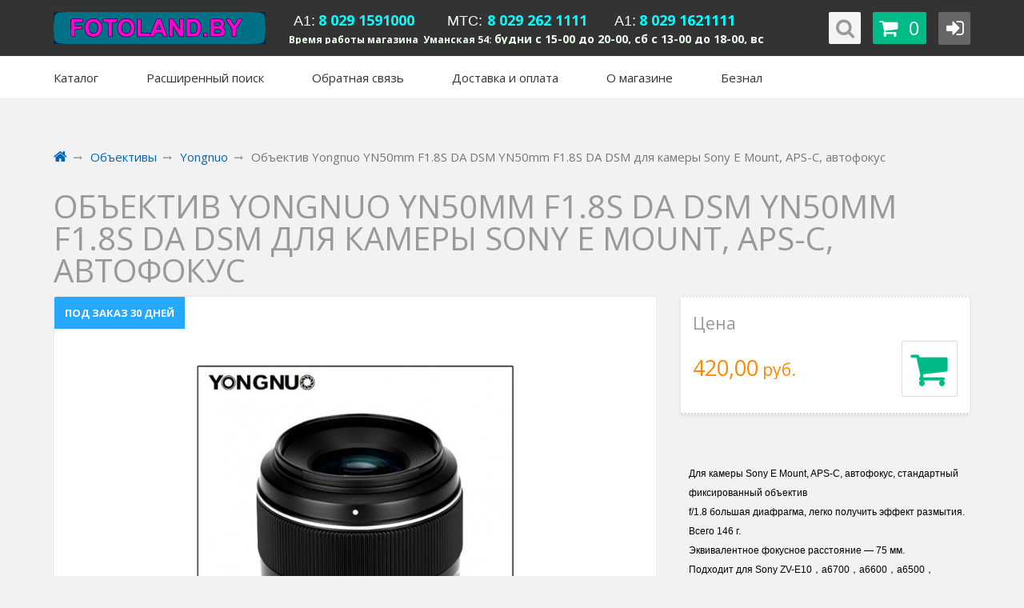

--- FILE ---
content_type: text/html; charset=UTF-8
request_url: https://fotoland.by/lens/Yongnuo3/yongnuo-standartnyj-fiks-obektiv-yn50mm-f1-8s-da-dsm-/
body_size: 30720
content:
<!DOCTYPE html>
<html lang="ru">
    <head>
        
<title>Объектив Yongnuo YN50mm F1.8S DA DSM YN50mm F1.8S DA DSM для камеры Sony E Mount, APS-C, автофокус купить - Fotoland.by - специализированный магазин цифровой фототехники в Минске, Беларусь. Цифровые фотоаппараты, объективы, вспышки, карты памяти - только реальное наличие на складе.</title>
<meta http-equiv="Content-Type" content="text/html; charset=utf-8">
<meta http-equiv="X-UA-Compatible" content="IE=edge">
    <meta name="generator" content="beSeller.by">
    <meta name="platform" content="beSeller.by">
    <meta name="cms" content="beSeller.by">
    <meta property="og:site_name" content="Fotoland.by - специализированный магазин цифровой фототехники в Минске, Беларусь. Цифровые фотоаппараты, объективы, вспышки, карты памяти - только реальное наличие на складе.">
    <meta name="generator" content="beseller.by - SaaS-платформа для создания интернет-магазинов">
    <meta name="Интернет-магазин в Минске Бесплатная доставка по Минску Цифровые фотоаппараты фотокамеры фото" content="бесплатная доставка интернет магазин интернет-магазин в Минске фотоаппараты фотокамеры фотокамера доставка бесплатно по Беларуси фото Canon Sony Samsung Olympus Kodak Nikon Panasonic Fujifilm Samyang Tamron Yongnuo"/>
<meta name="mailru-domain" content="HtbZhVghPSdcn1FI" />

    <meta name="keywords" content="Объектив Yongnuo YN50mm F1.8S DA DSM YN50mm F1.8S DA DSM для камеры Sony E Mount, APS-C, автофокус">
    <meta name="description" content="Объектив Yongnuo YN50mm F1.8S DA DSM YN50mm F1.8S DA DSM для камеры Sony E Mount, APS-C, автофокус 420 руб. - Для камеры Sony E Mount, APS-C, автофокус, стандартный фиксированный объектив
f/1.8 большая диафрагма, легко получить эффект размытия.
Всего 146...">
    <meta property="og:title" content="Объектив Yongnuo YN50mm F1.8S DA DSM YN50mm F1.8S DA DSM для камеры Sony E Mount, APS-C, автофокус купить - Fotoland.by - специализированный магазин цифровой фототехники в Минске, Беларусь. Цифровые фотоаппараты, объективы, вспышки, карты памяти - только реальное наличие на складе.">
    <meta property="og:description" content="Объектив Yongnuo YN50mm F1.8S DA DSM YN50mm F1.8S DA DSM для камеры Sony E Mount, APS-C, автофокус 420 руб. - Для камеры Sony E Mount, APS-C, автофокус, стандартный фиксированный объектив
f/1.8 большая диафрагма, легко получить эффект размытия.
Всего 146...">
    <meta property="og:image" content="/pics/items/foto802_20200701200713.jpg">
    <meta property="og:type" content="product:item">
    <meta property="og:url" content="https://fotoland.by/lens/Yongnuo3/yongnuo-standartnyj-fiks-obektiv-yn50mm-f1-8s-da-dsm-/">
<meta name="viewport" content="width=device-width, initial-scale=1">
<link rel="canonical" href="https://fotoland.by/lens/Yongnuo3/yongnuo-standartnyj-fiks-obektiv-yn50mm-f1-8s-da-dsm-/">
<link rel="stylesheet" href="/manager/template/css?f=less/user/l-reset.css">
<link rel="stylesheet" type="text/css" href="/manager/template/less?f=styles/less/theme.less&t=1739881192">
<link rel="stylesheet" href="/styles/fontawesome/css/font-awesome.min.css">
<link href="//fonts.googleapis.com/css?family=Open+Sans:300,400,700&subset=latin,cyrillic-ext" rel="stylesheet" type="text/css">
<script src="/js/lozad.min.js"></script>
    <link rel="stylesheet" href="/lib/findtips/css/findtips.css">
    <link rel="shortcut icon" href="/favicon.ico?t=1444836049?t=1444836085?t=1444836089?t=1444836207?t=1445608513?t=1445781818?t=1445781821?t=1445781823?t=1445781825?t=1445781827?t=1445781829" type="image/x-icon">
<script src="/js/jquery-1.11.2.min.js"></script>
<script src="/manager/template/js?char=utf-8&f=jquery.cookie.js,ok-ref-parse.js,ok-main-controller.js,ok-alt-scroll.js,ok-base.js,tab.js,tooltip.js,modal.js,validate.min.js,jquery.menu-aim.js,jquery.easing.min.js,ok-menu.js,ok-viewed-products.js,ok-modifications.js,ok-menu-more.js,ok-compare.js,ok-reviews.js,ok-cart.js,ok-feedback.js,carousel.js,ok-auth.js,ok-form.js,scrollspy.js,jquery.easing.min.js,ok-findtips.js,jquery.materialripple.js,jquery.textarea_autosize.js,dropdown.js,ok-base-data-functions.js,jquery.zoom.min.js,ok-base-functions.js,jquery.simple-pagination.js,ok-subscribe.js,ok-cart-calculate.js&t=1739881192"></script>
    <!-- BEGIN JIVOSITE CODE {literal} -->
<script type='text/javascript'>
(function(){ var widget_id = 'HRKYW0ZrKj';
var s = document.createElement('script'); s.type = 'text/javascript'; s.async = true; s.src = '//code.jivosite.com/script/widget/'+widget_id; var ss = document.getElementsByTagName('script')[0]; ss.parentNode.insertBefore(s, ss);})();</script>
<!-- {/literal} END JIVOSITE CODE -->
    <script src="/manager/callMe/script?charset=utf8" defer></script>
<!-- Интернет-магазин создан на SaaS-платформе beseller.by -->    </head>
    <body tplId="34" data-spy="scroll" data-offset="60" data-target="#navi" cz-shortcut-listen="true">
        <div class="l-site">
            <div class="l-row l-content">
                <input type="hidden" id="statusBadgeText" class="hidden" value="Новинка,Под заказ,день,дня,дней">
<input type="hidden" id="cartWords" value="от">
<header class="ok-menu-layout l-header">
    <div class="l-header-box">
        <section class="ok-menu-pre l-bg-alt container-fluid clearfix">
    <div class="container">
        <div class="row">
            <div class="ok-menu-pre__logo col-lg-3 col-md-4 col-sm-6">
                <div class="ok-logo">
                    <a href="/">
                        <img src="/pics/logo.gif?t=1674750420" alt="Fotoland.by - специализированный магазин цифровой фототехники в Минске, Беларусь. Цифровые фотоаппараты, объективы, вспышки, карты памяти - только реальное наличие на складе." title="Fotoland.by - специализированный магазин цифровой фототехники в Минске, Беларусь. Цифровые фотоаппараты, объективы, вспышки, карты памяти - только реальное наличие на складе.">
                    </a>
                </div>
            </div>
            <div class="modal fade ok-modal-userinfo" tabindex="-1" role="dialog" aria-labelledby="mySmallModalLabel" aria-hidden="true">
    <div class="modal-dialog">
        <div class="modal-content">
            <button type="button" class="close" data-dismiss="modal" aria-label="Close">
                <span aria-hidden="true" class="fa fa-close"></span>
            </button>
            <div class="f-section-title">Личные данные</div>
            <div class="ok-form-row f-color-grey f-size-small">
                Здесь Вы можете указать/изменить личные данные для максимально комфортного взаимодействия с магазином.
            </div>
            <form class="ok-form" data-auth-setprofile="">
                <input type="hidden" name="_token" value="IUl51CDMw6q4NRXVRtqzffwfNsE8sBn0mXtNEG0j" autocomplete="off">
                <div class="ok-form-row">
                    <label>Пароль:<span style="color:red">*</span></label>
                    <input name="profile_password" id="profile_password" class="form-control" type="password">
                </div>
                <div class="ok-form-row">
                    <label>Контактный e-mail:</label>
                    <input name="profile_email" id="profile_email" readonly="" class="form-control" type="text">
                </div>
                <div class="ok-form-row">
                    <label>Телефон:</label>
                    <input name="profile_phone" id="profile_phone" placeholder="+375 (XX) XXX-XX-XX" class="form-control" type="text">
                </div>
                <div class="ok-form-row">
                    <label>Фамилия:</label>
                    <input name="profile_surname" id="profile_surname" class="form-control" type="text">
                </div>
                <div class="ok-form-row">
                    <label>Имя:</label>
                    <input name="profile_name" id="profile_name" class="form-control" type="text">
                </div>
                <div class="ok-form-row">
                    <label>Отчество:</label>
                    <input name="profile_patronym" id="profile_patronym" class="form-control" type="text">
                </div>
                <div class="has-error">
                    <div class="ok-error help-block"></div>
                </div>
                <div class="-mt-article-half">
                    <button class="ok-btn -width-full -btn-theme-action">Изменить</button>
                </div>
            </form>
        </div>
    </div>
</div>            <div class="modal fade ok-modal-address" tabindex="-1" role="dialog" aria-labelledby="mySmallModalLabel"
                 aria-hidden="true">
            </div>
            <div class="ok-menu-pre__banner col-md-8 col-lg-7 col-sm-6">
                <div class="ok-menu-pre__banner-inner">
                                            <span style="font-family:arial,helvetica,sans-serif;"><span style="font-size:22px;"><span style="box-sizing: border-box; margin: 0px; padding: 0px; border: 0px; outline: 0px; vertical-align: baseline; background: rgb(0, 0, 0); color: rgb(240, 255, 240);"><span style="background-color:#333;">&nbsp;<span style="font-size:18px;">А1:</span></span></span><strong style="box-sizing: border-box; margin: 0px; padding: 0px; border: 0px; outline: 0px; font-size: 14px; vertical-align: baseline; background: rgb(242, 242, 242); color: rgb(240, 255, 240); font-family: &quot;Open Sans&quot;, sans-serif;"><span style="box-sizing: border-box; margin: 0px; padding: 0px; border: 0px; outline: 0px; vertical-align: baseline; background: rgb(0, 0, 0);"><span style="background-color:#333;">&nbsp;<span style="font-size:18px;"><span style="color:#00FFFF;">8 029 1591000</span></span>&nbsp; &nbsp; &nbsp;</span></span></strong><strong style="box-sizing: border-box; margin: 0px; padding: 0px; border: 0px; outline: 0px; font-size: 14px; vertical-align: baseline; background: rgb(242, 242, 242); color: rgb(240, 255, 240); font-family: &quot;Open Sans&quot;, sans-serif;"><span style="box-sizing: border-box; margin: 0px; padding: 0px; border: 0px; outline: 0px; vertical-align: baseline; background: rgb(0, 0, 0);"><span style="background-color:#333;">&nbsp; &nbsp;&nbsp;<span style="font-size:20px;">&nbsp;</span></span></span></strong><span style="box-sizing: border-box; margin: 0px; padding: 0px; border: 0px; outline: 0px; vertical-align: baseline; background: rgb(0, 0, 0); color: rgb(240, 255, 240);"><span style="background-color:#333;"><span style="font-size:18px;">MTC:</span>&nbsp;</span></span></span><span style="font-size:22px;"><strong style="box-sizing: border-box; margin: 0px; padding: 0px; border: 0px; outline: 0px; font-size: 14px; vertical-align: baseline; background: rgb(242, 242, 242); color: rgb(240, 255, 240); font-family: &quot;Open Sans&quot;, sans-serif;"><span style="font-size:18px;"><span style="color:#00FFFF;"><span style="box-sizing: border-box; margin: 0px; padding: 0px; border: 0px; outline: 0px; vertical-align: baseline; background: rgb(0, 0, 0);"><span style="background-color:#333;">8 029 262 1111</span></span></span></span><span style="box-sizing: border-box; margin: 0px; padding: 0px; border: 0px; outline: 0px; vertical-align: baseline; background: rgb(0, 0, 0);"><span style="background-color:#333;">&nbsp;</span></span></strong><span style="font-family:arial,helvetica,sans-serif;"><span style="font-size:22px;"><span style="box-sizing: border-box; margin: 0px; padding: 0px; border: 0px; outline: 0px; vertical-align: baseline; background: rgb(0, 0, 0); color: rgb(240, 255, 240);"><span style="background-color:#333;">&nbsp; &nbsp; &nbsp;<span style="font-size:18px;">А1:</span></span></span><strong style="box-sizing: border-box; margin: 0px; padding: 0px; border: 0px; outline: 0px; font-size: 14px; vertical-align: baseline; background: rgb(242, 242, 242); color: rgb(240, 255, 240); font-family: &quot;Open Sans&quot;, sans-serif;"><span style="box-sizing: border-box; margin: 0px; padding: 0px; border: 0px; outline: 0px; vertical-align: baseline; background: rgb(0, 0, 0);"><span style="background-color:#333;">&nbsp;<span style="font-size:18px;"><span style="color:#00FFFF;">8 029 1621111</span></span>&nbsp; &nbsp; &nbsp;</span></span></strong><strong style="box-sizing: border-box; margin: 0px; padding: 0px; border: 0px; outline: 0px; font-size: 14px; vertical-align: baseline; background: rgb(242, 242, 242); color: rgb(240, 255, 240); font-family: &quot;Open Sans&quot;, sans-serif;"><span style="box-sizing: border-box; margin: 0px; padding: 0px; border: 0px; outline: 0px; vertical-align: baseline; background: rgb(0, 0, 0);"><span style="background-color:#333;">&nbsp; &nbsp;</span></span></strong></span></span><strong style="box-sizing: border-box; margin: 0px; padding: 0px; border: 0px; outline: 0px; font-size: 14px; vertical-align: baseline; background: rgb(242, 242, 242); color: rgb(240, 255, 240); font-family: &quot;Open Sans&quot;, sans-serif;"><span style="box-sizing: border-box; margin: 0px; padding: 0px; border: 0px; outline: 0px; vertical-align: baseline; background: rgb(0, 0, 0);"><span style="background-color:#333;"></span></span></strong></span></span><span style="font-size:18px;"><strong style="box-sizing: border-box; margin: 0px; padding: 0px; border: 0px; outline: 0px; font-size: 14px; vertical-align: baseline; background: rgb(242, 242, 242); color: rgb(240, 255, 240); font-family: &quot;Open Sans&quot;, sans-serif;"><span style="box-sizing: border-box; margin: 0px; padding: 0px; border: 0px; outline: 0px; vertical-align: baseline; background: rgb(0, 0, 0);"><span style="background-color:#333;"><br />
<span style="font-size:12px;">Время работы магазина&nbsp; Уманская 54: <span style="font-size:14px;">будни с 15-00 до 20-00, сб с 13-00 до 18-00, вс вых</span></span></span></span></strong></span><br />
&nbsp;
                                    </div>
            </div>
            <div class="ok-menu-pre__navigation col-md-3">
                <div class="ok-enter-box -ml-default pull-right">
                    <div class="ok-profile -popup-arrow" style="display: none;">
                        <ul class="nav nav-list" id="ok-profile-menu">
                            <li><a class="ok-profile__href" href="/orders.xhtml" rel="nofollow">История заказов</a></li>
                            <li><a data-toggle="modal" data-target=".ok-modal-userinfo" class="ok-open-modal-userinfo" href="#">Личные данные</a></li>
                            <li><a data-toggle="modal" data-target=".ok-modal-address" class="ok-open-modal-address" href="#">Мои адреса</a></li>
                            <li><a class="" href="/user/exit/" rel="nofollow">Выход</a></li>
                        </ul>
                    </div>
                    <button data-auth-btn="" class="ok-btn -btn-style-alt -btn-width-small -btn-theme-alt">
                        <i class="ok-enter__nonlogin-ico fa fa-sign-in"></i>
                        <i style="display:none" class="ok-enter__login-ico fa fa-user"></i>
                    </button>
                    <div class="ok-enter -popup-arrow" style="display: none">
                        <ul class="btn-group nav nav-justified" role="tablist">
                            <li class="active ">
                                <a class="ok-btn-default -width-full" data-toggle="tab" aria-controls="enter" role="tab" href="#enter">Вход</a>
                            </li>
                            <li>
                                <a class="ok-btn-default -width-full ok-btn-register" data-toggle="tab" role="tab" aria-controls="registration"
                                   href="#registration" data-register-url="/user/register/modal/">Регистрация</a>
                            </li>
                            <li style="display:none">
                                <a data-toggle="tab" role="tab" aria-controls="restore" href="#restore">Восстановить</a>
                            </li>
                        </ul>
                        <div class="tab-content">
                            <div role="tabpanel" class="tab-pane active" id="enter">
                                <form class="ok-form" onsubmit="auth.shopLogin(this); return false">
                                    <input type="hidden" name="_token" value="IUl51CDMw6q4NRXVRtqzffwfNsE8sBn0mXtNEG0j" autocomplete="off">
                                    <div class="ok-form-row">
                                        <input name="log_email" class="form-control" placeholder="Ваш email" type="text">
                                    </div>
                                    <div class="ok-form-row">
                                        <div class="input-group">
                                            <input name="log_password" class="form-control" placeholder="Пароль" type="password">
                                            <span id="restore_btn" class="input-group-addon">
														<span class="fa fa-support" data-toggle="tooltip" data-placement="top" title="" data-original-title="Забыли пароль?"></span>
													</span>
                                        </div>
                                    </div>
                                    <div class="has-error">
                                        <div class="ok-error help-block"></div>
                                    </div>
                                    <div class="ok-form-row">
                                        <button class="ok-btn -btn-theme-action">Вход</button>
                                    </div>
                                </form>
                            </div>
                            <div role="tabpanel" class="tab-pane" id="restore">
    <form class="ok-form" data-auth-restore="">
        <input type="hidden" name="_token" value="IUl51CDMw6q4NRXVRtqzffwfNsE8sBn0mXtNEG0j" autocomplete="off">
        <div class="has-success">
            <div id="restore-msg" class="help-block"></div>
        </div>
        <div class="ok-form-row">
            <input name="log_email" class="form-control" placeholder="Ваш email" type="text">
        </div>
        <div class="has-error">
            <div id="error-msg" class="help-block"></div>
        </div>
        <div class="ok-form-row">
            <button class="ok-btn -btn-theme-action">Воcстановить</button>
        </div>
    </form>
</div>                            <div role="tabpanel" class="tab-pane" id="registration"></div>
                        </div>
                    </div>
                </div>
                <div data-cart-icon="" class="ok-shcart-box pull-right -ml-default">
                    <button data-url="/shcart/" class="ok-btn -btn-style-alt -btn-width-small -with-text fa fa-shopping-cart -btn-theme-main">
                        <span class="-btn-style-alt__text" id="cart_count">0</span>
                    </button>
                    <div class="ok-shcart-popup -popup-arrow">
                        <div class="ok-shcart -form-theme-mini">
                            <div class="ok-shcart__cont">
                                <div class="ok-shcart__cont-inner" data-shcart-items="">
                                    <div class="f-tac">Ваша корзина пуста</div>
                                </div>
                            </div>
                            <div class="ok-shcart__footer" data-shcart-footer="" style="display: none;">
                                <div class="ok-shcart__footer-inner">
                                    <p class="f-size-small f-tac">
                                        <strong>
                                            <span class="f-color-grey-hover">Итого:	</span>
                                            <span class="ok-shcart__total" data-shcart-total=""></span>
                                            <span data-shcart-suffix=""></span>
                                        </strong>
                                    </p>
                                    <a class="ok-btn -width-full f-size-medium -btn-theme-action" data-gtm-id="order-send-menu" rel="nofollow" data-url="/shcart/">Оформить</a>
                                </div>
                            </div>
                        </div>
                    </div>
                </div>
                <div class="ok-search-box pull-right" style="position:relative">
                    <div class="FindButton ButtonsBg ie">
                        <button class="ok-btn -btn-style-alt -btn-width-small fa fa-search" data-ok-toggle="ok-search"></button>
                    </div>
                    <div class="ok-search" id="searchBlock" data-ok-toggle-el="ok-search">
                        <div class="arrow_box">
                            <input class="form-control ok-search__input" autocomplete="off" id="findtext" type="text" placeholder="поиск..."
                                   data-findtips="" data-status="on" name="findtext">
                        </div>
                        <div class="ok-find-tips-wrapper">
                            <div id="findTips" class="ok-find-tips"></div>
                            <div class="clearfix"></div>
                        </div>
                    </div>
                </div>
            </div>
        </div>
    </div>
</section>        <section class="ok-menu-box l-bg-light">
            <div class="container">
                <div class="ok-menu-main-conteiner">
                    <a class="ok-menu__allbtn" href="">
                        <i class="fa fa-bars"></i>
                    </a>
                    <nav class="ok-menu" style="overflow: visible;">
                        <div data-href="menu-box-1" class="ok-menu__el js-more-menu -show-on-hover">
                            <a href="#" id="catalog">
                                <i class="ok-menu__icon fa fa-bars"></i>
                                <span class="ok-menu__el-text">Каталог</span>
                            </a>
                                                        <div data-box="menu-box-1" class="ok-menu__box container row">
                                <div class="ok-menu__inner ">
                                    <div class="ok-menu__list-lvl-2">
                                        <div class="ok-menu__list-lvl-2-top">
                                            <i class="fa fa-angle-up"></i>
                                        </div>
                                        <div class="ok-menu__list-lvl-2-bottom">
                                            <i class="fa fa-angle-down"></i>
                                        </div>
                                        <div class="ok-menu__list-lvl-2-content">
                                            <ul role="menu" class="ok-menu__list-lvl-2-content-box">
                                                                                                                                                                                                                                                                                                                                                                                <li class="ok-menu__el-lvl-2 ">
                                                        <a class="ok-menu__href-lvl-2 -state-active -multy-lvl  "
                                                           data-href="ok-menu__tab-3736" href="/akciya/">
                                                            Акционные товары
                                                        </a>
                                                    </li>
                                                                                                                                                                                                                                                                                                                                                                                                                                    <li class="ok-menu__el-lvl-2 ">
                                                        <a class="ok-menu__href-lvl-2  -multy-lvl fa fa-angle-right "
                                                           data-href="ok-menu__tab-3725" href="/flash/">
                                                            Вспышки и лампы
                                                        </a>
                                                    </li>
                                                                                                                                                                                                                                                                                                                                                                                                                                    <li class="ok-menu__el-lvl-2 ">
                                                        <a class="ok-menu__href-lvl-2  -multy-lvl fa fa-angle-right "
                                                           data-href="ok-menu__tab-3723" href="/accessory/">
                                                            Аксессуары к фототехнике
                                                        </a>
                                                    </li>
                                                                                                                                                                                                                                                                                                                                                                                                                                    <li class="ok-menu__el-lvl-2 ">
                                                        <a class="ok-menu__href-lvl-2  -multy-lvl fa fa-angle-right "
                                                           data-href="ok-menu__tab-3729" href="/Studiynoe_oborudovanie/">
                                                            Студийное оборудование
                                                        </a>
                                                    </li>
                                                                                                                                                                                                                                                                                                                                                                                                                                    <li class="ok-menu__el-lvl-2 ">
                                                        <a class="ok-menu__href-lvl-2  -multy-lvl fa fa-angle-right "
                                                           data-href="ok-menu__tab-3731" href="/Fony/">
                                                            Фоны
                                                        </a>
                                                    </li>
                                                                                                                                                                                                                                                                                                                                                                                                                                    <li class="ok-menu__el-lvl-2 ">
                                                        <a class="ok-menu__href-lvl-2  -multy-lvl fa fa-angle-right "
                                                           data-href="ok-menu__tab-3726" href="/lens/">
                                                            Объективы
                                                        </a>
                                                    </li>
                                                                                                                                                                                                                                                                                                                        <li class="ok-menu__el-lvl-2 ">
                                                        <a class="ok-menu__href-lvl-2  -multy-lvl fa fa-angle-right "
                                                           data-href="ok-menu__tab-4087" href="/fotokameryi/">
                                                            Фотокамеры
                                                        </a>
                                                    </li>
                                                                                                                                                                                                                                                                                                                                                                                                                                    <li class="ok-menu__el-lvl-2 ">
                                                        <a class="ok-menu__href-lvl-2  -multy-lvl fa fa-angle-right "
                                                           data-href="ok-menu__tab-3724" href="/Mikrofony/">
                                                            Микрофоны
                                                        </a>
                                                    </li>
                                                                                                                                                                                                                                                                                                                                                                                                                                    <li class="ok-menu__el-lvl-2 ">
                                                        <a class="ok-menu__href-lvl-2  -multy-lvl fa fa-angle-right "
                                                           data-href="ok-menu__tab-3735" href="/shtativy/">
                                                            Штативы
                                                        </a>
                                                    </li>
                                                                                                                                                                                                                                                                                                                        <li class="ok-menu__el-lvl-2 ">
                                                        <a class="ok-menu__href-lvl-2  -multy-lvl fa fa-angle-right "
                                                           data-href="ok-menu__tab-3738" href="/aksessuary-dlya-telefonov/">
                                                            Все для телефонов
                                                        </a>
                                                    </li>
                                                                                                                                                                                                                                                                                                                        <li class="ok-menu__el-lvl-2 ">
                                                        <a class="ok-menu__href-lvl-2  -multy-lvl fa fa-angle-right "
                                                           data-href="ok-menu__tab-3978" href="/vse-dlya-gopro/">
                                                            Все для экшн-камер
                                                        </a>
                                                    </li>
                                                                                                                                                                                                                                                                                                                                                                                                                                    <li class="ok-menu__el-lvl-2 ">
                                                        <a class="ok-menu__href-lvl-2  -multy-lvl fa fa-angle-right "
                                                           data-href="ok-menu__tab-3727" href="/Fotokamery_dlya_momentalnoy_pechati/">
                                                            INSTAX  Фотокамеры для моментальной печати и аксессуары
                                                        </a>
                                                    </li>
                                                                                                                                                                                                                                                                                                                        <li class="ok-menu__el-lvl-2 ">
                                                        <a class="ok-menu__href-lvl-2  -multy-lvl fa fa-angle-right "
                                                           data-href="ok-menu__tab-3732" href="/Fotobumaga2/">
                                                            Фотобумага/фотопленка/рамки
                                                        </a>
                                                    </li>
                                                                                                                                                                                                                                                                                                                        <li class="ok-menu__el-lvl-2 ">
                                                        <a class="ok-menu__href-lvl-2  -multy-lvl fa fa-angle-right "
                                                           data-href="ok-menu__tab-3730" href="/Binokli/">
                                                            Бинокли
                                                        </a>
                                                    </li>
                                                                                                                                                                                                                                                                                                                        <li class="ok-menu__el-lvl-2 ">
                                                        <a class="ok-menu__href-lvl-2  -multy-lvl fa fa-angle-right "
                                                           data-href="ok-menu__tab-3739" href="/naushniki/">
                                                            Наушники
                                                        </a>
                                                    </li>
                                                                                                                                                                                                                                                                                                                                                                                                                                    <li class="ok-menu__el-lvl-2 ">
                                                        <a class="ok-menu__href-lvl-2  -multy-lvl fa fa-angle-right "
                                                           data-href="ok-menu__tab-3979" href="/oborudovanie-dlya-fotosemki-falcon-eyes-/">
                                                            ОБОРУДОВАНИЕ ДЛЯ ФОТОСЪЕМКИ "FALCON EYES"
                                                        </a>
                                                    </li>
                                                                                                                                                                                                                                                                                                                                                                                                                                    <li class="ok-menu__el-lvl-2 ">
                                                        <a class="ok-menu__href-lvl-2  -multy-lvl fa fa-angle-right "
                                                           data-href="ok-menu__tab-3983" href="/oborudovanie-dlya-fotosemki-godox-/">
                                                            ОБОРУДОВАНИЕ ДЛЯ ФОТОСЪЕМКИ "GODOX"
                                                        </a>
                                                    </li>
                                                                                                                                                                                                                                                                                                                                                                                                                                    <li class="ok-menu__el-lvl-2 ">
                                                        <a class="ok-menu__href-lvl-2  -multy-lvl fa fa-angle-right "
                                                           data-href="ok-menu__tab-4051" href="/oborudovanie-dlya-fotosemki-grifon/">
                                                            ОБОРУДОВАНИЕ ДЛЯ ФОТОСЪЕМКИ GRIFON
                                                        </a>
                                                    </li>
                                                                                                                                                                                                                                                                                                                        <li class="ok-menu__el-lvl-2 ">
                                                        <a class="ok-menu__href-lvl-2  -multy-lvl fa fa-angle-right "
                                                           data-href="ok-menu__tab-3986" href="/oborudovanie-avmatrix/">
                                                            ОБОРУДОВАНИЕ AVMATRIX
                                                        </a>
                                                    </li>
                                                                                                                                                                                                                                                                                                                        <li class="ok-menu__el-lvl-2 ">
                                                        <a class="ok-menu__href-lvl-2  -multy-lvl fa fa-angle-right "
                                                           data-href="ok-menu__tab-3982" href="/oborudovanie-dlya-videosemki-greenbean/">
                                                            ОБОРУДОВАНИЕ ДЛЯ ВИДЕОСЪЕМКИ GREENBEAN
                                                        </a>
                                                    </li>
                                                                                                                                                                                                                                                                                                                                                                                                                                    <li class="ok-menu__el-lvl-2 ">
                                                        <a class="ok-menu__href-lvl-2  -multy-lvl fa fa-angle-right "
                                                           data-href="ok-menu__tab-3981" href="/opticheskie-nablyudatelnyie-priboryi/">
                                                            ОПТИЧЕСКИЕ НАБЛЮДАТЕЛЬНЫЕ ПРИБОРЫ
                                                        </a>
                                                    </li>
                                                                                                                                                                                                                                                                                                                        <li class="ok-menu__el-lvl-2 ">
                                                        <a class="ok-menu__href-lvl-2  -multy-lvl fa fa-angle-right "
                                                           data-href="ok-menu__tab-3984" href="/opticheskie-i-cifrovyie-mikroskopyi-mikromed-/">
                                                            Оптические и цифровые МИКРОСКОПЫ "МИКРОМЕД"
                                                        </a>
                                                    </li>
                                                                                                                                                                                                                                                                                                                        <li class="ok-menu__el-lvl-2 ">
                                                        <a class="ok-menu__href-lvl-2  -multy-lvl fa fa-angle-right "
                                                           data-href="ok-menu__tab-3985" href="/oborudovanie-dlya-videosemki-accsoon/">
                                                            ОБОРУДОВАНИЕ ДЛЯ ВИДЕОСЪЕМКИ ACCSOON
                                                        </a>
                                                    </li>
                                                                                                                                                                                                                                                                                                                        <li class="ok-menu__el-lvl-2 ">
                                                        <a class="ok-menu__href-lvl-2  -multy-lvl fa fa-angle-right "
                                                           data-href="ok-menu__tab-3980" href="/oborudovanie-kinefinity/">
                                                            ОБОРУДОВАНИЕ KINEFINITY
                                                        </a>
                                                    </li>
                                                                                                                                                                                                                                                                                                                        <li class="ok-menu__el-lvl-2 ">
                                                        <a class="ok-menu__href-lvl-2  -multy-lvl fa fa-angle-right "
                                                           data-href="ok-menu__tab-3733" href="/Obrazec_cheka/">
                                                            Образец чека
                                                        </a>
                                                    </li>
                                                                                            </ul>
                                        </div>
                                    </div>
                                    <div class="ok-menu__container-lvl-2">
                                                                                                                                                                                                                            <div id="ok-menu__tab-3736" class="ok-menu__list-lvl-3 ">
                                                <div class="ok-menu__column">
                                                                                                    </div>
                                            </div>
                                                                                                                                                                                                                            <div id="ok-menu__tab-3725" class="ok-menu__list-lvl-3 ">
                                                <div class="ok-menu__column">
                                                                                                                                                                        <div class="ok-menu__href-lvl-3">
                                                                <a href="/flash/-greenbean-/">
                                                                     GreenBean   
                                                                </a>
                                                            </div>
                                                                                                                    <div class="ok-menu__href-lvl-3">
                                                                <a href="/flash/Grifon2/">
                                                                    Grifon
                                                                </a>
                                                            </div>
                                                                                                                    <div class="ok-menu__href-lvl-3">
                                                                <a href="/flash/Yongnuo/">
                                                                    Yongnuo
                                                                </a>
                                                            </div>
                                                                                                                    <div class="ok-menu__href-lvl-3">
                                                                <a href="/flash/godox/">
                                                                    Godox
                                                                </a>
                                                            </div>
                                                                                                                    <div class="ok-menu__href-lvl-3">
                                                                <a href="/flash/falcon-eyes-/">
                                                                    Falcon Eyes
                                                                </a>
                                                            </div>
                                                                                                                    <div class="ok-menu__href-lvl-3">
                                                                <a href="/flash/fujimi-/">
                                                                    Fujimi
                                                                </a>
                                                            </div>
                                                                                                                    <div class="ok-menu__href-lvl-3">
                                                                <a href="/flash/nakamernye-vspyshki/">
                                                                    Накамерные вспышки
                                                                </a>
                                                            </div>
                                                                                                                    <div class="ok-menu__href-lvl-3">
                                                                <a href="/flash/impulsnye-vspyshki-/">
                                                                    Импульсные вспышки
                                                                </a>
                                                            </div>
                                                                                                                    <div class="ok-menu__href-lvl-3">
                                                                <a href="/flash/kolcevye-osvetiteli-/">
                                                                    Кольцевые осветители
                                                                </a>
                                                            </div>
                                                                                                                    <div class="ok-menu__href-lvl-3">
                                                                <a href="/flash/rgb-svetodiodnye-osvetiteli/">
                                                                    RGB светодиодные осветители
                                                                </a>
                                                            </div>
                                                                                                                    <div class="ok-menu__href-lvl-3">
                                                                <a href="/flash/svetodiodnye-osvetiteli-/">
                                                                    Светодиодные осветители
                                                                </a>
                                                            </div>
                                                                                                                    <div class="ok-menu__href-lvl-3">
                                                                <a href="/flash/galogennye-osvetiteli-/">
                                                                    Галогенные осветители
                                                                </a>
                                                            </div>
                                                                                                                    <div class="ok-menu__href-lvl-3">
                                                                <a href="/flash/svetodiodnye-selfi-lampy/">
                                                                    Светодиодные селфи-лампы
                                                                </a>
                                                            </div>
                                                                                                                    <div class="ok-menu__href-lvl-3">
                                                                <a href="/flash/aksessuary_dlya_vspyshek/">
                                                                    Аксессуары для вспышек
                                                                </a>
                                                            </div>
                                                                                                                    <div class="ok-menu__href-lvl-3">
                                                                <a href="/flash/adaptery-pitaniya-dlya-lamp/">
                                                                    Адаптеры питания для ламп
                                                                </a>
                                                            </div>
                                                                                                                    <div class="ok-menu__href-lvl-3">
                                                                <a href="/flash/lampyi-energosberegayuschie-s-cokolem-e27-5500k/">
                                                                    Лампы для вспышек/лампы  энергосберегающие с цоколем E27
                                                                </a>
                                                            </div>
                                                                                                                                                            </div>
                                            </div>
                                                                                                                                                                                                                            <div id="ok-menu__tab-3723" class="ok-menu__list-lvl-3 ">
                                                <div class="ok-menu__column">
                                                                                                                                                                        <div class="ok-menu__href-lvl-3">
                                                                <a href="/accessory/Adaptery_pitaniya/">
                                                                    Блоки питания
                                                                </a>
                                                            </div>
                                                                                                                    <div class="ok-menu__href-lvl-3">
                                                                <a href="/accessory/battery/">
                                                                    Аккумуляторы и зарядные устройства
                                                                </a>
                                                            </div>
                                                                                                                    <div class="ok-menu__href-lvl-3">
                                                                <a href="/accessory/cable/">
                                                                    Кабели и провода
                                                                </a>
                                                            </div>
                                                                                                                    <div class="ok-menu__href-lvl-3">
                                                                <a href="/accessory/Batareynye_rukoyatki/">
                                                                    Батарейные рукоятки/видоискатели
                                                                </a>
                                                            </div>
                                                                                                                    <div class="ok-menu__href-lvl-3">
                                                                <a href="/accessory/cap/">
                                                                    Бленды
                                                                </a>
                                                            </div>
                                                                                                                    <div class="ok-menu__href-lvl-3">
                                                                <a href="/accessory/cards/">
                                                                    Карты памяти
                                                                </a>
                                                            </div>
                                                                                                                    <div class="ok-menu__href-lvl-3">
                                                                <a href="/accessory/Kryshki_na_obektiv/">
                                                                    Крышки на объектив
                                                                </a>
                                                            </div>
                                                                                                                    <div class="ok-menu__href-lvl-3">
                                                                <a href="/accessory/Radiosinhronizatory/">
                                                                    Синхронизаторы
                                                                </a>
                                                            </div>
                                                                                                                    <div class="ok-menu__href-lvl-3">
                                                                <a href="/accessory/Pulty/">
                                                                    Пульты
                                                                </a>
                                                            </div>
                                                                                                                    <div class="ok-menu__href-lvl-3">
                                                                <a href="/accessory/light_filter/">
                                                                    Светофильтры
                                                                </a>
                                                            </div>
                                                                                                                    <div class="ok-menu__href-lvl-3">
                                                                <a href="/accessory/bags/">
                                                                    Сумки и чехлы
                                                                </a>
                                                            </div>
                                                                                                                    <div class="ok-menu__href-lvl-3">
                                                                <a href="/accessory/cleaning/">
                                                                    Уход за оптикой
                                                                </a>
                                                            </div>
                                                                                                                    <div class="ok-menu__href-lvl-3">
                                                                <a href="/accessory/Cvetnoy_dym/">
                                                                    Все для макросъёмки
                                                                </a>
                                                            </div>
                                                                                                                    <div class="ok-menu__href-lvl-3">
                                                                <a href="/accessory/Perehodnye_kolca/">
                                                                    Телеконверторы/переходные кольца
                                                                </a>
                                                            </div>
                                                                                                                    <div class="ok-menu__href-lvl-3">
                                                                <a href="/accessory/Remni_dlya_kamer/">
                                                                    Ремни для камер
                                                                </a>
                                                            </div>
                                                                                                                    <div class="ok-menu__href-lvl-3">
                                                                <a href="/accessory/naglazniki-dlya-fotokamer/">
                                                                    Наглазники для фотокамер
                                                                </a>
                                                            </div>
                                                                                                                    <div class="ok-menu__href-lvl-3">
                                                                <a href="/accessory/zaschitnyie-stekla-i-plenki-dlya-fotoapparatov/">
                                                                    Защитные стекла и пленки для фотоаппаратов
                                                                </a>
                                                            </div>
                                                                                                                    <div class="ok-menu__href-lvl-3">
                                                                <a href="/accessory/karty-balansa-serogo/">
                                                                    Карты баланса серого/крышки баланса серого
                                                                </a>
                                                            </div>
                                                                                                                                                            </div>
                                            </div>
                                                                                                                                                                                                                            <div id="ok-menu__tab-3729" class="ok-menu__list-lvl-3 ">
                                                <div class="ok-menu__column">
                                                                                                                                                                        <div class="ok-menu__href-lvl-3">
                                                                <a href="/Studiynoe_oborudovanie/fotostudii/">
                                                                    Фотостудии/комплекты
                                                                </a>
                                                            </div>
                                                                                                                    <div class="ok-menu__href-lvl-3">
                                                                <a href="/Studiynoe_oborudovanie/Svet/">
                                                                    Свет
                                                                </a>
                                                            </div>
                                                                                                                    <div class="ok-menu__href-lvl-3">
                                                                <a href="/Studiynoe_oborudovanie/lampochki-/">
                                                                    Лампочки 
                                                                </a>
                                                            </div>
                                                                                                                    <div class="ok-menu__href-lvl-3">
                                                                <a href="/Studiynoe_oborudovanie/Stoyki/">
                                                                    Стойки
                                                                </a>
                                                            </div>
                                                                                                                    <div class="ok-menu__href-lvl-3">
                                                                <a href="/Studiynoe_oborudovanie/svetovye_kuby/">
                                                                    Световые кубы/столы для фотосъемки
                                                                </a>
                                                            </div>
                                                                                                                    <div class="ok-menu__href-lvl-3">
                                                                <a href="/Studiynoe_oborudovanie/sistemy-ustanovki-i-podema-fona/">
                                                                    Системы установки и подъема фона
                                                                </a>
                                                            </div>
                                                                                                                    <div class="ok-menu__href-lvl-3">
                                                                <a href="/Studiynoe_oborudovanie/Oktaboksy/">
                                                                    Софтбоксы/октабоксы
                                                                </a>
                                                            </div>
                                                                                                                    <div class="ok-menu__href-lvl-3">
                                                                <a href="/Studiynoe_oborudovanie/Otrazhatel/">
                                                                    Отражатели
                                                                </a>
                                                            </div>
                                                                                                                    <div class="ok-menu__href-lvl-3">
                                                                <a href="/Studiynoe_oborudovanie/derzhateli-otrazhatelej/">
                                                                    Держатели отражателей
                                                                </a>
                                                            </div>
                                                                                                                    <div class="ok-menu__href-lvl-3">
                                                                <a href="/Studiynoe_oborudovanie/Zonty/">
                                                                    Зонты
                                                                </a>
                                                            </div>
                                                                                                                    <div class="ok-menu__href-lvl-3">
                                                                <a href="/Studiynoe_oborudovanie/Aksessuary2/">
                                                                    Крепления/переходники/держатели
                                                                </a>
                                                            </div>
                                                                                                                    <div class="ok-menu__href-lvl-3">
                                                                <a href="/Studiynoe_oborudovanie/potolochnaya_podvesnaya_sistema/">
                                                                    Потолочная подвесная система
                                                                </a>
                                                            </div>
                                                                                                                    <div class="ok-menu__href-lvl-3">
                                                                <a href="/Studiynoe_oborudovanie/perekladina-nastennaya/">
                                                                    Перекладина настенная
                                                                </a>
                                                            </div>
                                                                                                                    <div class="ok-menu__href-lvl-3">
                                                                <a href="/Studiynoe_oborudovanie/stabilizatory/">
                                                                    Стабилизаторы/стедикамы
                                                                </a>
                                                            </div>
                                                                                                                    <div class="ok-menu__href-lvl-3">
                                                                <a href="/Studiynoe_oborudovanie/sistema_kran/">
                                                                    Краны (журавли) и перекладины
                                                                </a>
                                                            </div>
                                                                                                                    <div class="ok-menu__href-lvl-3">
                                                                <a href="/Studiynoe_oborudovanie/avtopol-rasporka/">
                                                                    Автопол-распорка
                                                                </a>
                                                            </div>
                                                                                                                    <div class="ok-menu__href-lvl-3">
                                                                <a href="/Studiynoe_oborudovanie/upory_plechevye/">
                                                                    Упоры плечевые
                                                                </a>
                                                            </div>
                                                                                                                    <div class="ok-menu__href-lvl-3">
                                                                <a href="/Studiynoe_oborudovanie/sumki-dlya-studijnogo-oborudovaniya/">
                                                                    Сумки для студийного оборудования
                                                                </a>
                                                            </div>
                                                                                                                    <div class="ok-menu__href-lvl-3">
                                                                <a href="/Studiynoe_oborudovanie/folievye-filtry/">
                                                                    Фолиевые фильтры
                                                                </a>
                                                            </div>
                                                                                                                                                            </div>
                                            </div>
                                                                                                                                                                                                                            <div id="ok-menu__tab-3731" class="ok-menu__list-lvl-3 ">
                                                <div class="ok-menu__column">
                                                                                                                                                                        <div class="ok-menu__href-lvl-3">
                                                                <a href="/Fony/plastikovye-fony/">
                                                                    Пластиковые фоны
                                                                </a>
                                                            </div>
                                                                                                                    <div class="ok-menu__href-lvl-3">
                                                                <a href="/Fony/netkanye-fony/">
                                                                    Нетканые фоны
                                                                </a>
                                                            </div>
                                                                                                                    <div class="ok-menu__href-lvl-3">
                                                                <a href="/Fony/bumazhnye-fony/">
                                                                    Бумажные фоны
                                                                </a>
                                                            </div>
                                                                                                                    <div class="ok-menu__href-lvl-3">
                                                                <a href="/Fony/tkanevye-fony/">
                                                                    Тканевые фоны
                                                                </a>
                                                            </div>
                                                                                                                    <div class="ok-menu__href-lvl-3">
                                                                <a href="/Fony/fony-na-pruzhine/">
                                                                    Фоны на пружине
                                                                </a>
                                                            </div>
                                                                                                                    <div class="ok-menu__href-lvl-3">
                                                                <a href="/Fony/vinilovye-fony-/">
                                                                    Виниловые фоны
                                                                </a>
                                                            </div>
                                                                                                                    <div class="ok-menu__href-lvl-3">
                                                                <a href="/Fony/sistemy-ustanovki-i-krepleniya-dlya-fonov-/">
                                                                    Системы установки и крепления для фонов
                                                                </a>
                                                            </div>
                                                                                                                    <div class="ok-menu__href-lvl-3">
                                                                <a href="/Fony/sumki-dlya-fonov/">
                                                                    сумки для фонов
                                                                </a>
                                                            </div>
                                                                                                                    <div class="ok-menu__href-lvl-3">
                                                                <a href="/Fony/aksessuaryi-dlya-fonov/">
                                                                    Аксессуары для фонов
                                                                </a>
                                                            </div>
                                                                                                                                                            </div>
                                            </div>
                                                                                                                                                                                                                            <div id="ok-menu__tab-3726" class="ok-menu__list-lvl-3 ">
                                                <div class="ok-menu__column">
                                                                                                                                                                        <div class="ok-menu__href-lvl-3">
                                                                <a href="/lens/Yongnuo3/">
                                                                    Yongnuo
                                                                </a>
                                                            </div>
                                                                                                                    <div class="ok-menu__href-lvl-3">
                                                                <a href="/lens/nikon_lens/">
                                                                    Nikon
                                                                </a>
                                                            </div>
                                                                                                                    <div class="ok-menu__href-lvl-3">
                                                                <a href="/lens/adapteryi-dlya-obektivov/">
                                                                    Адаптеры для объективов
                                                                </a>
                                                            </div>
                                                                                                                    <div class="ok-menu__href-lvl-3">
                                                                <a href="/lens/chexlyi-dlya-obektivov-/">
                                                                    чехлы для объективов 
                                                                </a>
                                                            </div>
                                                                                                                                                            </div>
                                            </div>
                                                                                                                                                                                                                            <div id="ok-menu__tab-4087" class="ok-menu__list-lvl-3 ">
                                                <div class="ok-menu__column">
                                                                                                    </div>
                                            </div>
                                                                                                                                                                                                                            <div id="ok-menu__tab-3724" class="ok-menu__list-lvl-3 ">
                                                <div class="ok-menu__column">
                                                                                                                                                                        <div class="ok-menu__href-lvl-3">
                                                                <a href="/Mikrofony/mikrofonyi-godox/">
                                                                    Микрофоны Godox
                                                                </a>
                                                            </div>
                                                                                                                    <div class="ok-menu__href-lvl-3">
                                                                <a href="/Mikrofony/mikrofonyi-yongnuo/">
                                                                    Микрофоны YONGNUO
                                                                </a>
                                                            </div>
                                                                                                                    <div class="ok-menu__href-lvl-3">
                                                                <a href="/Mikrofony/luucco/">
                                                                    Микрофоны LUUCCO
                                                                </a>
                                                            </div>
                                                                                                                    <div class="ok-menu__href-lvl-3">
                                                                <a href="/Mikrofony/boya/">
                                                                    Микрофоны BOYA
                                                                </a>
                                                            </div>
                                                                                                                    <div class="ok-menu__href-lvl-3">
                                                                <a href="/Mikrofony/mikrofonyi-borofone/">
                                                                    Микрофоны Borofone
                                                                </a>
                                                            </div>
                                                                                                                    <div class="ok-menu__href-lvl-3">
                                                                <a href="/Mikrofony/mikrofonyi-hoco/">
                                                                    Микрофоны Hoco
                                                                </a>
                                                            </div>
                                                                                                                    <div class="ok-menu__href-lvl-3">
                                                                <a href="/Mikrofony/aksessuary-dlya-mikrofonov/">
                                                                    аксессуары для микрофонов
                                                                </a>
                                                            </div>
                                                                                                                                                            </div>
                                            </div>
                                                                                                                                                                                                                            <div id="ok-menu__tab-3735" class="ok-menu__list-lvl-3 ">
                                                <div class="ok-menu__column">
                                                                                                                                                                        <div class="ok-menu__href-lvl-3">
                                                                <a href="/shtativy/ugreen/">
                                                                    Ugreen
                                                                </a>
                                                            </div>
                                                                                                                    <div class="ok-menu__href-lvl-3">
                                                                <a href="/shtativy/shtativy-fujimi/">
                                                                    Fujimi
                                                                </a>
                                                            </div>
                                                                                                                    <div class="ok-menu__href-lvl-3">
                                                                <a href="/shtativy/shtativy-grifon/">
                                                                    Grifon
                                                                </a>
                                                            </div>
                                                                                                                    <div class="ok-menu__href-lvl-3">
                                                                <a href="/shtativy/benro-/">
                                                                    Fotokvant / Weifeng/ П-Фото
                                                                </a>
                                                            </div>
                                                                                                                    <div class="ok-menu__href-lvl-3">
                                                                <a href="/shtativy/qzsd/">
                                                                    QZSD
                                                                </a>
                                                            </div>
                                                                                                                    <div class="ok-menu__href-lvl-3">
                                                                <a href="/shtativy/konig-/">
                                                                    Benro
                                                                </a>
                                                            </div>
                                                                                                                    <div class="ok-menu__href-lvl-3">
                                                                <a href="/shtativy/dicom-i-drugie/">
                                                                    Falcon Eyes
                                                                </a>
                                                            </div>
                                                                                                                    <div class="ok-menu__href-lvl-3">
                                                                <a href="/shtativy/greenbean/">
                                                                    GreenBean
                                                                </a>
                                                            </div>
                                                                                                                    <div class="ok-menu__href-lvl-3">
                                                                <a href="/shtativy/mini-shtativy-nastolnye-/">
                                                                    Мини-штативы, настольные
                                                                </a>
                                                            </div>
                                                                                                                    <div class="ok-menu__href-lvl-3">
                                                                <a href="/shtativy/-monopody/">
                                                                    Моноподы
                                                                </a>
                                                            </div>
                                                                                                                    <div class="ok-menu__href-lvl-3">
                                                                <a href="/shtativy/golovy-dlya-shtativov-/">
                                                                    Головы для штативов
                                                                </a>
                                                            </div>
                                                                                                                    <div class="ok-menu__href-lvl-3">
                                                                <a href="/shtativy/gorizontalnaya-kolonna-dlya-shtativa-/">
                                                                    Горизонтальные колонны для штативов
                                                                </a>
                                                            </div>
                                                                                                                                                            </div>
                                            </div>
                                                                                                                                                                                                                            <div id="ok-menu__tab-3738" class="ok-menu__list-lvl-3 ">
                                                <div class="ok-menu__column">
                                                                                                    </div>
                                            </div>
                                                                                                                                                                                                                            <div id="ok-menu__tab-3978" class="ok-menu__list-lvl-3 ">
                                                <div class="ok-menu__column">
                                                                                                    </div>
                                            </div>
                                                                                                                                                                                                                            <div id="ok-menu__tab-3727" class="ok-menu__list-lvl-3 ">
                                                <div class="ok-menu__column">
                                                                                                                                                                        <div class="ok-menu__href-lvl-3">
                                                                <a href="/Fotokamery_dlya_momentalnoy_pechati/katridzhi-i-aksessuary/">
                                                                    катриджи и аксессуары
                                                                </a>
                                                            </div>
                                                                                                                    <div class="ok-menu__href-lvl-3">
                                                                <a href="/Fotokamery_dlya_momentalnoy_pechati/fotoapparaty-momentalnoj-pechati/">
                                                                    фотоаппараты моментальной печати
                                                                </a>
                                                            </div>
                                                                                                                                                            </div>
                                            </div>
                                                                                                                                                                                                                            <div id="ok-menu__tab-3732" class="ok-menu__list-lvl-3 ">
                                                <div class="ok-menu__column">
                                                                                                    </div>
                                            </div>
                                                                                                                                                                                                                            <div id="ok-menu__tab-3730" class="ok-menu__list-lvl-3 ">
                                                <div class="ok-menu__column">
                                                                                                    </div>
                                            </div>
                                                                                                                                                                                                                            <div id="ok-menu__tab-3739" class="ok-menu__list-lvl-3 ">
                                                <div class="ok-menu__column">
                                                                                                    </div>
                                            </div>
                                                                                                                                                                                                                            <div id="ok-menu__tab-3979" class="ok-menu__list-lvl-3 ">
                                                <div class="ok-menu__column">
                                                                                                                                                                        <div class="ok-menu__href-lvl-3">
                                                                <a href="/oborudovanie-dlya-fotosemki-falcon-eyes-/fonyi-i-derzhateli/">
                                                                    Фоны и держатели
                                                                </a>
                                                            </div>
                                                                                                                    <div class="ok-menu__href-lvl-3">
                                                                <a href="/oborudovanie-dlya-fotosemki-falcon-eyes-/sumki/">
                                                                    Сумки, футляры
                                                                </a>
                                                            </div>
                                                                                                                    <div class="ok-menu__href-lvl-3">
                                                                <a href="/oborudovanie-dlya-fotosemki-falcon-eyes-/shtativyi-shtativnyie-golovyi/">
                                                                    Штативы, штативные головы
                                                                </a>
                                                            </div>
                                                                                                                    <div class="ok-menu__href-lvl-3">
                                                                <a href="/oborudovanie-dlya-fotosemki-falcon-eyes-/fotoboksyi/">
                                                                    Фотобоксы
                                                                </a>
                                                            </div>
                                                                                                                    <div class="ok-menu__href-lvl-3">
                                                                <a href="/oborudovanie-dlya-fotosemki-falcon-eyes-/filtryi/">
                                                                    Фильтры
                                                                </a>
                                                            </div>
                                                                                                                    <div class="ok-menu__href-lvl-3">
                                                                <a href="/oborudovanie-dlya-fotosemki-falcon-eyes-/telesufleryi/">
                                                                    Телесуфлеры, шторки
                                                                </a>
                                                            </div>
                                                                                                                    <div class="ok-menu__href-lvl-3">
                                                                <a href="/oborudovanie-dlya-fotosemki-falcon-eyes-/stolyi-dlya-semki/">
                                                                    Столы для съемки
                                                                </a>
                                                            </div>
                                                                                                                    <div class="ok-menu__href-lvl-3">
                                                                <a href="/oborudovanie-dlya-fotosemki-falcon-eyes-/softboksyi-oktaboksyi/">
                                                                    Софтбоксы, октабоксы
                                                                </a>
                                                            </div>
                                                                                                                    <div class="ok-menu__href-lvl-3">
                                                                <a href="/oborudovanie-dlya-fotosemki-falcon-eyes-/sistemyi-slajderyi/">
                                                                    Системы, слайдеры
                                                                </a>
                                                            </div>
                                                                                                                    <div class="ok-menu__href-lvl-3">
                                                                <a href="/oborudovanie-dlya-fotosemki-falcon-eyes-/sinxronizatoryi-sinxrokabeli/">
                                                                    Синхронизаторы, синхрокабели
                                                                </a>
                                                            </div>
                                                                                                                    <div class="ok-menu__href-lvl-3">
                                                                <a href="/oborudovanie-dlya-fotosemki-falcon-eyes-/roliki/">
                                                                    Стойки, ролики, штанги
                                                                </a>
                                                            </div>
                                                                                                                    <div class="ok-menu__href-lvl-3">
                                                                <a href="/oborudovanie-dlya-fotosemki-falcon-eyes-/pultyi/">
                                                                    Пульты
                                                                </a>
                                                            </div>
                                                                                                                    <div class="ok-menu__href-lvl-3">
                                                                <a href="/oborudovanie-dlya-fotosemki-falcon-eyes-/portretnyie-tarelki/">
                                                                    Портретные тарелки
                                                                </a>
                                                            </div>
                                                                                                                    <div class="ok-menu__href-lvl-3">
                                                                <a href="/oborudovanie-dlya-fotosemki-falcon-eyes-/perekladinyi-perexodniki/">
                                                                    Перекладины, переходники
                                                                </a>
                                                            </div>
                                                                                                                    <div class="ok-menu__href-lvl-3">
                                                                <a href="/oborudovanie-dlya-fotosemki-falcon-eyes-/otrazhateli/">
                                                                    Отражатели, рассеиватели
                                                                </a>
                                                            </div>
                                                                                                                    <div class="ok-menu__href-lvl-3">
                                                                <a href="/oborudovanie-dlya-fotosemki-falcon-eyes-/osvetiteli-patronyi/">
                                                                    Осветители, патроны
                                                                </a>
                                                            </div>
                                                                                                                    <div class="ok-menu__href-lvl-3">
                                                                <a href="/oborudovanie-dlya-fotosemki-falcon-eyes-/nasadki/">
                                                                    Насадки, шторки
                                                                </a>
                                                            </div>
                                                                                                                    <div class="ok-menu__href-lvl-3">
                                                                <a href="/oborudovanie-dlya-fotosemki-falcon-eyes-/monopodyi/">
                                                                    Моноподы
                                                                </a>
                                                            </div>
                                                                                                                    <div class="ok-menu__href-lvl-3">
                                                                <a href="/oborudovanie-dlya-fotosemki-falcon-eyes-/mikrofonyi-i-radiosistemyi/">
                                                                    Микрофоны и радиосистемы
                                                                </a>
                                                            </div>
                                                                                                                    <div class="ok-menu__href-lvl-3">
                                                                <a href="/oborudovanie-dlya-fotosemki-falcon-eyes-/lampyi/">
                                                                    Лампы
                                                                </a>
                                                            </div>
                                                                                                                    <div class="ok-menu__href-lvl-3">
                                                                <a href="/oborudovanie-dlya-fotosemki-falcon-eyes-/kryishki/">
                                                                    Крышки
                                                                </a>
                                                            </div>
                                                                                                                    <div class="ok-menu__href-lvl-3">
                                                                <a href="/oborudovanie-dlya-fotosemki-falcon-eyes-/krepleniya-kronshtejnyi/">
                                                                    Крепления, кронштейны, муфты, штанги
                                                                </a>
                                                            </div>
                                                                                                                    <div class="ok-menu__href-lvl-3">
                                                                <a href="/oborudovanie-dlya-fotosemki-falcon-eyes-/kranyi-dlya-ustanovki-osvetitelnyix-priborov/">
                                                                    Краны для установки осветительных приборов
                                                                </a>
                                                            </div>
                                                                                                                    <div class="ok-menu__href-lvl-3">
                                                                <a href="/oborudovanie-dlya-fotosemki-falcon-eyes-/komplektyi-studijnogo-sveta/">
                                                                    Комплекты студийного света
                                                                </a>
                                                            </div>
                                                                                                                    <div class="ok-menu__href-lvl-3">
                                                                <a href="/oborudovanie-dlya-fotosemki-falcon-eyes-/kolbyi-perexodnyie-kolca/">
                                                                    Колбы, переходные кольца
                                                                </a>
                                                            </div>
                                                                                                                    <div class="ok-menu__href-lvl-3">
                                                                <a href="/oborudovanie-dlya-fotosemki-falcon-eyes-/kabeli/">
                                                                    Кабели
                                                                </a>
                                                            </div>
                                                                                                                    <div class="ok-menu__href-lvl-3">
                                                                <a href="/oborudovanie-dlya-fotosemki-falcon-eyes-/zontyi/">
                                                                    Зонты
                                                                </a>
                                                            </div>
                                                                                                                    <div class="ok-menu__href-lvl-3">
                                                                <a href="/oborudovanie-dlya-fotosemki-falcon-eyes-/zazhimyi/">
                                                                    Зажимы
                                                                </a>
                                                            </div>
                                                                                                                    <div class="ok-menu__href-lvl-3">
                                                                <a href="/oborudovanie-dlya-fotosemki-falcon-eyes-/derzhateli/">
                                                                    Держатели
                                                                </a>
                                                            </div>
                                                                                                                    <div class="ok-menu__href-lvl-3">
                                                                <a href="/oborudovanie-dlya-fotosemki-falcon-eyes-/generatoryi-effektov/">
                                                                    Генераторы эффектов
                                                                </a>
                                                            </div>
                                                                                                                    <div class="ok-menu__href-lvl-3">
                                                                <a href="/oborudovanie-dlya-fotosemki-falcon-eyes-/vspyishki/">
                                                                    Вспышки
                                                                </a>
                                                            </div>
                                                                                                                    <div class="ok-menu__href-lvl-3">
                                                                <a href="/oborudovanie-dlya-fotosemki-falcon-eyes-/vidoiskateli-dlya-zerkalnyix-fotokamer/">
                                                                    Видоискатели для зеркальных фотокамер, уровни, вентиляторы
                                                                </a>
                                                            </div>
                                                                                                                    <div class="ok-menu__href-lvl-3">
                                                                <a href="/oborudovanie-dlya-fotosemki-falcon-eyes-/akkumulyatoryi-i-zaryadnyie-ustrojstva/">
                                                                    Аккумуляторы и зарядные устройства
                                                                </a>
                                                            </div>
                                                                                                                    <div class="ok-menu__href-lvl-3">
                                                                <a href="/oborudovanie-dlya-fotosemki-falcon-eyes-/gruzyi-meshki/">
                                                                    Грузы, мешки
                                                                </a>
                                                            </div>
                                                                                                                                                            </div>
                                            </div>
                                                                                                                                                                                                                            <div id="ok-menu__tab-3983" class="ok-menu__list-lvl-3 ">
                                                <div class="ok-menu__column">
                                                                                                                                                                        <div class="ok-menu__href-lvl-3">
                                                                <a href="/oborudovanie-dlya-fotosemki-godox-/shtativyi/">
                                                                    Штативы
                                                                </a>
                                                            </div>
                                                                                                                    <div class="ok-menu__href-lvl-3">
                                                                <a href="/oborudovanie-dlya-fotosemki-godox-/sumki-godox/">
                                                                    Сумки GODOX
                                                                </a>
                                                            </div>
                                                                                                                    <div class="ok-menu__href-lvl-3">
                                                                <a href="/oborudovanie-dlya-fotosemki-godox-/radiosistemyi/">
                                                                    Радиосистемы
                                                                </a>
                                                            </div>
                                                                                                                    <div class="ok-menu__href-lvl-3">
                                                                <a href="/oborudovanie-dlya-fotosemki-godox-/fotozontyi-shtorki/">
                                                                    Фотозонты, шторки
                                                                </a>
                                                            </div>
                                                                                                                    <div class="ok-menu__href-lvl-3">
                                                                <a href="/oborudovanie-dlya-fotosemki-godox-/fotoboksyi-godox/">
                                                                    Фотобоксы GODOX
                                                                </a>
                                                            </div>
                                                                                                                    <div class="ok-menu__href-lvl-3">
                                                                <a href="/oborudovanie-dlya-fotosemki-godox-/studijnyie-aksessuaryi/">
                                                                    Студийные аксессуары
                                                                </a>
                                                            </div>
                                                                                                                    <div class="ok-menu__href-lvl-3">
                                                                <a href="/oborudovanie-dlya-fotosemki-godox-/stojki-godox/">
                                                                    Стойки GODOX
                                                                </a>
                                                            </div>
                                                                                                                    <div class="ok-menu__href-lvl-3">
                                                                <a href="/oborudovanie-dlya-fotosemki-godox-/softboksyi-i-aksessuaryi/">
                                                                    Софтбоксы и аксессуары
                                                                </a>
                                                            </div>
                                                                                                                    <div class="ok-menu__href-lvl-3">
                                                                <a href="/oborudovanie-dlya-fotosemki-godox-/sistemyi-sistemyi-stabilizacii/">
                                                                    Системы, системы стабилизации
                                                                </a>
                                                            </div>
                                                                                                                    <div class="ok-menu__href-lvl-3">
                                                                <a href="/oborudovanie-dlya-fotosemki-godox-/sinxronizatoryi-godox/">
                                                                    Синхронизаторы GODOX
                                                                </a>
                                                            </div>
                                                                                                                    <div class="ok-menu__href-lvl-3">
                                                                <a href="/oborudovanie-dlya-fotosemki-godox-/svetodiodnyie-osvetiteli-i-aksessuaryi/">
                                                                    Светодиодные осветители и аксессуары
                                                                </a>
                                                            </div>
                                                                                                                    <div class="ok-menu__href-lvl-3">
                                                                <a href="/oborudovanie-dlya-fotosemki-godox-/reflektoryi-i-aksessuaryi-godox/">
                                                                    Рефлекторы и аксессуары GODOX
                                                                </a>
                                                            </div>
                                                                                                                    <div class="ok-menu__href-lvl-3">
                                                                <a href="/oborudovanie-dlya-fotosemki-godox-/intvertoryi/">
                                                                    Интверторы, пульты
                                                                </a>
                                                            </div>
                                                                                                                    <div class="ok-menu__href-lvl-3">
                                                                <a href="/oborudovanie-dlya-fotosemki-godox-/otrazhateli-rasseivateli/">
                                                                    Отражатели, рассеиватели
                                                                </a>
                                                            </div>
                                                                                                                    <div class="ok-menu__href-lvl-3">
                                                                <a href="/oborudovanie-dlya-fotosemki-godox-/lampyi-impulsnyie-nasadki/">
                                                                    Лампы импульсные, насадки
                                                                </a>
                                                            </div>
                                                                                                                    <div class="ok-menu__href-lvl-3">
                                                                <a href="/oborudovanie-dlya-fotosemki-godox-/komplektyi-studijnogo-sveta-godox/">
                                                                    Комплекты студийного света GODOX
                                                                </a>
                                                            </div>
                                                                                                                    <div class="ok-menu__href-lvl-3">
                                                                <a href="/oborudovanie-dlya-fotosemki-godox-/derzhateli-kronshtejnyi/">
                                                                    Держатели, кронштейны
                                                                </a>
                                                            </div>
                                                                                                                    <div class="ok-menu__href-lvl-3">
                                                                <a href="/oborudovanie-dlya-fotosemki-godox-/generatoryi/">
                                                                    Генераторы
                                                                </a>
                                                            </div>
                                                                                                                    <div class="ok-menu__href-lvl-3">
                                                                <a href="/oborudovanie-dlya-fotosemki-godox-/vspyishki-godox/">
                                                                    Вспышки GODOX
                                                                </a>
                                                            </div>
                                                                                                                    <div class="ok-menu__href-lvl-3">
                                                                <a href="/oborudovanie-dlya-fotosemki-godox-/videomonitoryi-mikrofonyi/">
                                                                    Видеомониторы, микрофоны
                                                                </a>
                                                            </div>
                                                                                                                    <div class="ok-menu__href-lvl-3">
                                                                <a href="/oborudovanie-dlya-fotosemki-godox-/reflektoryi-i-aksessuaryi/">
                                                                    Рефлекторы и аксессуары
                                                                </a>
                                                            </div>
                                                                                                                    <div class="ok-menu__href-lvl-3">
                                                                <a href="/oborudovanie-dlya-fotosemki-godox-/flagi-i-setki/">
                                                                    Флаги и сетки
                                                                </a>
                                                            </div>
                                                                                                                    <div class="ok-menu__href-lvl-3">
                                                                <a href="/oborudovanie-dlya-fotosemki-godox-/portretnyie-tarelki-i-aksessuaryi/">
                                                                    Портретные тарелки и аксессуары
                                                                </a>
                                                            </div>
                                                                                                                                                            </div>
                                            </div>
                                                                                                                                                                                                                            <div id="ok-menu__tab-4051" class="ok-menu__list-lvl-3 ">
                                                <div class="ok-menu__column">
                                                                                                                                                                        <div class="ok-menu__href-lvl-3">
                                                                <a href="/oborudovanie-dlya-fotosemki-grifon/studijnyij-svet-impulsnyie-osvetiteli-/">
                                                                    СТУДИЙНЫЙ СВЕТ (ИМПУЛЬСНЫЕ ОСВЕТИТЕЛИ)
                                                                </a>
                                                            </div>
                                                                                                                    <div class="ok-menu__href-lvl-3">
                                                                <a href="/oborudovanie-dlya-fotosemki-grifon/osvetiteli-postoyannogo-sveta-i-naboryi/">
                                                                    ОСВЕТИТЕЛИ ПОСТОЯННОГО СВЕТА И НАБОРЫ
                                                                </a>
                                                            </div>
                                                                                                                    <div class="ok-menu__href-lvl-3">
                                                                <a href="/oborudovanie-dlya-fotosemki-grifon/fotovspyishki-nakamernyie-i-aksessuaryi/">
                                                                    ФОТОВСПЫШКИ НАКАМЕРНЫЕ И АКСЕССУАРЫ
                                                                </a>
                                                            </div>
                                                                                                                    <div class="ok-menu__href-lvl-3">
                                                                <a href="/oborudovanie-dlya-fotosemki-grifon/fotosumki/">
                                                                    ФОТОСУМКИ
                                                                </a>
                                                            </div>
                                                                                                                    <div class="ok-menu__href-lvl-3">
                                                                <a href="/oborudovanie-dlya-fotosemki-grifon/zazhimyi-klipsyi-krepleniya-perexodniki-muftyi/">
                                                                    ЗАЖИМЫ, КЛИПСЫ, КРЕПЛЕНИЯ, ПЕРЕХОДНИКИ, МУФТЫ
                                                                </a>
                                                            </div>
                                                                                                                    <div class="ok-menu__href-lvl-3">
                                                                <a href="/oborudovanie-dlya-fotosemki-grifon/studijnoe-oborudovanie/">
                                                                    СТУДИЙНОЕ ОБОРУДОВАНИЕ
                                                                </a>
                                                            </div>
                                                                                                                    <div class="ok-menu__href-lvl-3">
                                                                <a href="/oborudovanie-dlya-fotosemki-grifon/otrazhateli-paneli-lajt-diski/">
                                                                    ОТРАЖАТЕЛИ ПАНЕЛИ ЛАЙТ-ДИСКИ
                                                                </a>
                                                            </div>
                                                                                                                    <div class="ok-menu__href-lvl-3">
                                                                <a href="/oborudovanie-dlya-fotosemki-grifon/sistemyi-ustanovki-i-podyoma-fonov/">
                                                                    СИСТЕМЫ УСТАНОВКИ И ПОДЪЁМА ФОНОВ
                                                                </a>
                                                            </div>
                                                                                                                    <div class="ok-menu__href-lvl-3">
                                                                <a href="/oborudovanie-dlya-fotosemki-grifon/fonyi-fotograficheskie/">
                                                                    ФОНЫ ФОТОГРАФИЧЕСКИЕ
                                                                </a>
                                                            </div>
                                                                                                                    <div class="ok-menu__href-lvl-3">
                                                                <a href="/oborudovanie-dlya-fotosemki-grifon/sinxronizatoryi/">
                                                                    СИНХРОНИЗАТОРЫ
                                                                </a>
                                                            </div>
                                                                                                                    <div class="ok-menu__href-lvl-3">
                                                                <a href="/oborudovanie-dlya-fotosemki-grifon/patronyi-e27/">
                                                                    ПАТРОНЫ Е27
                                                                </a>
                                                            </div>
                                                                                                                    <div class="ok-menu__href-lvl-3">
                                                                <a href="/oborudovanie-dlya-fotosemki-grifon/studijnyie-stojki/">
                                                                    СТУДИЙНЫЕ СТОЙКИ
                                                                </a>
                                                            </div>
                                                                                                                    <div class="ok-menu__href-lvl-3">
                                                                <a href="/oborudovanie-dlya-fotosemki-grifon/fotozontyi/">
                                                                    ФОТОЗОНТЫ
                                                                </a>
                                                            </div>
                                                                                                                    <div class="ok-menu__href-lvl-3">
                                                                <a href="/oborudovanie-dlya-fotosemki-grifon/softboksyi-i-oktaboksyi/">
                                                                    СОФТБОКСЫ И ОКТАБОКСЫ
                                                                </a>
                                                            </div>
                                                                                                                    <div class="ok-menu__href-lvl-3">
                                                                <a href="/oborudovanie-dlya-fotosemki-grifon/nasadki-i-aksessuaryi/">
                                                                    НАСАДКИ И АКСЕССУАРЫ
                                                                </a>
                                                            </div>
                                                                                                                    <div class="ok-menu__href-lvl-3">
                                                                <a href="/oborudovanie-dlya-fotosemki-grifon/led-osvetiteli/">
                                                                    LED-ОСВЕТИТЕЛИ
                                                                </a>
                                                            </div>
                                                                                                                    <div class="ok-menu__href-lvl-3">
                                                                <a href="/oborudovanie-dlya-fotosemki-grifon/fotoshtativyi-i-monopodyi/">
                                                                    ФОТОШТАТИВЫ И МОНОПОДЫ
                                                                </a>
                                                            </div>
                                                                                                                                                            </div>
                                            </div>
                                                                                                                                                                                                                            <div id="ok-menu__tab-3986" class="ok-menu__list-lvl-3 ">
                                                <div class="ok-menu__column">
                                                                                                    </div>
                                            </div>
                                                                                                                                                                                                                            <div id="ok-menu__tab-3982" class="ok-menu__list-lvl-3 ">
                                                <div class="ok-menu__column">
                                                                                                    </div>
                                            </div>
                                                                                                                                                                                                                            <div id="ok-menu__tab-3981" class="ok-menu__list-lvl-3 ">
                                                <div class="ok-menu__column">
                                                                                                                                                                        <div class="ok-menu__href-lvl-3">
                                                                <a href="/opticheskie-nablyudatelnyie-priboryi/teleskopyi/">
                                                                    Телескопы
                                                                </a>
                                                            </div>
                                                                                                                    <div class="ok-menu__href-lvl-3">
                                                                <a href="/opticheskie-nablyudatelnyie-priboryi/mikroskopyi-/">
                                                                    Микроскопы 
                                                                </a>
                                                            </div>
                                                                                                                    <div class="ok-menu__href-lvl-3">
                                                                <a href="/opticheskie-nablyudatelnyie-priboryi/kompasyi/">
                                                                    Компасы
                                                                </a>
                                                            </div>
                                                                                                                    <div class="ok-menu__href-lvl-3">
                                                                <a href="/opticheskie-nablyudatelnyie-priboryi/zritelnyie-trubyi/">
                                                                    Зрительные трубы
                                                                </a>
                                                            </div>
                                                                                                                    <div class="ok-menu__href-lvl-3">
                                                                <a href="/opticheskie-nablyudatelnyie-priboryi/dalnomeryi/">
                                                                    Дальномеры
                                                                </a>
                                                            </div>
                                                                                                                    <div class="ok-menu__href-lvl-3">
                                                                <a href="/opticheskie-nablyudatelnyie-priboryi/binokli-/">
                                                                    Бинокли 
                                                                </a>
                                                            </div>
                                                                                                                                                            </div>
                                            </div>
                                                                                                                                                                                                                            <div id="ok-menu__tab-3984" class="ok-menu__list-lvl-3 ">
                                                <div class="ok-menu__column">
                                                                                                    </div>
                                            </div>
                                                                                                                                                                                                                            <div id="ok-menu__tab-3985" class="ok-menu__list-lvl-3 ">
                                                <div class="ok-menu__column">
                                                                                                    </div>
                                            </div>
                                                                                                                                                                                                                            <div id="ok-menu__tab-3980" class="ok-menu__list-lvl-3 ">
                                                <div class="ok-menu__column">
                                                                                                    </div>
                                            </div>
                                                                                                                                                                                                                            <div id="ok-menu__tab-3733" class="ok-menu__list-lvl-3 ">
                                                <div class="ok-menu__column">
                                                                                                    </div>
                                            </div>
                                                                            </div>
                                </div>
                            </div>
                        </div>
                                                                                                    <div class="ok-menu__el js-more-menu">
                <a class="ok-menu-top__href" href="/find/">
                    <span class="ok-menu-top__text">Расширенный поиск</span>
                </a>
            </div>
                                                                            <div class="ok-menu__el js-more-menu">
                <a class="ok-menu-top__href" href="/feedback.xhtml">
                    <span class="ok-menu-top__text">Обратная связь</span>
                </a>
            </div>
                                                                            <div class="ok-menu__el js-more-menu">
                <a class="ok-menu-top__href" href="/delivery.xhtml">
                    <span class="ok-menu-top__text">Доставка и оплата</span>
                </a>
            </div>
                                                                            <div class="ok-menu__el js-more-menu">
                <a class="ok-menu-top__href" href="/info.xhtml">
                    <span class="ok-menu-top__text">О магазине</span>
                </a>
            </div>
                                                                            <div class="ok-menu__el js-more-menu">
                <a class="ok-menu-top__href" href="/beznal.xhtml">
                    <span class="ok-menu-top__text">Безнал</span>
                </a>
            </div>
                                </nav>
                    <nav class="ok-menu-mobile">
                        <div class="ok-menu-mobile__content">
                            <div class="ok-menu-mobile__first-lvl -multy-lvl">
                                <i ok-click-el="1" class="ok-menu-mobile__action"></i>
                                <a ok-click="1" class="ok-menu-mobile__first-lvl-el" href="">Каталог</a>
                                <div class="ok-menu-mobile__second-lvl-list">
                                                                            <div class="ok-menu-mobile__second-lvl">
                                            <a class="ok-menu-mobile__second-lvl-el" href="/akciya/">Акционные товары</a>
                                                                                    </div>
                                                                            <div class="ok-menu-mobile__second-lvl">
                                            <a class="ok-menu-mobile__second-lvl-el" href="/flash/">Вспышки и лампы</a>
                                                                                        <i class="ok-menu-mobile__action"></i>
                                            <div class="ok-menu-mobile__third-lvl-list">
                                                                                                    <a class="ok-menu-mobile__third-lvl-el" href="/flash/-greenbean-/"> GreenBean   </a>
                                                                                                    <a class="ok-menu-mobile__third-lvl-el" href="/flash/Grifon2/">Grifon</a>
                                                                                                    <a class="ok-menu-mobile__third-lvl-el" href="/flash/Yongnuo/">Yongnuo</a>
                                                                                                    <a class="ok-menu-mobile__third-lvl-el" href="/flash/godox/">Godox</a>
                                                                                                    <a class="ok-menu-mobile__third-lvl-el" href="/flash/falcon-eyes-/">Falcon Eyes</a>
                                                                                                    <a class="ok-menu-mobile__third-lvl-el" href="/flash/fujimi-/">Fujimi</a>
                                                                                                    <a class="ok-menu-mobile__third-lvl-el" href="/flash/nakamernye-vspyshki/">Накамерные вспышки</a>
                                                                                                    <a class="ok-menu-mobile__third-lvl-el" href="/flash/impulsnye-vspyshki-/">Импульсные вспышки</a>
                                                                                                    <a class="ok-menu-mobile__third-lvl-el" href="/flash/kolcevye-osvetiteli-/">Кольцевые осветители</a>
                                                                                                    <a class="ok-menu-mobile__third-lvl-el" href="/flash/rgb-svetodiodnye-osvetiteli/">RGB светодиодные осветители</a>
                                                                                                    <a class="ok-menu-mobile__third-lvl-el" href="/flash/svetodiodnye-osvetiteli-/">Светодиодные осветители</a>
                                                                                                    <a class="ok-menu-mobile__third-lvl-el" href="/flash/galogennye-osvetiteli-/">Галогенные осветители</a>
                                                                                                    <a class="ok-menu-mobile__third-lvl-el" href="/flash/svetodiodnye-selfi-lampy/">Светодиодные селфи-лампы</a>
                                                                                                    <a class="ok-menu-mobile__third-lvl-el" href="/flash/aksessuary_dlya_vspyshek/">Аксессуары для вспышек</a>
                                                                                                    <a class="ok-menu-mobile__third-lvl-el" href="/flash/adaptery-pitaniya-dlya-lamp/">Адаптеры питания для ламп</a>
                                                                                                    <a class="ok-menu-mobile__third-lvl-el" href="/flash/lampyi-energosberegayuschie-s-cokolem-e27-5500k/">Лампы для вспышек/лампы  энергосберегающие с цоколем E27</a>
                                                                                            </div>
                                                                                    </div>
                                                                            <div class="ok-menu-mobile__second-lvl">
                                            <a class="ok-menu-mobile__second-lvl-el" href="/accessory/">Аксессуары к фототехнике</a>
                                                                                        <i class="ok-menu-mobile__action"></i>
                                            <div class="ok-menu-mobile__third-lvl-list">
                                                                                                    <a class="ok-menu-mobile__third-lvl-el" href="/accessory/Adaptery_pitaniya/">Блоки питания</a>
                                                                                                    <a class="ok-menu-mobile__third-lvl-el" href="/accessory/battery/">Аккумуляторы и зарядные устройства</a>
                                                                                                    <a class="ok-menu-mobile__third-lvl-el" href="/accessory/cable/">Кабели и провода</a>
                                                                                                    <a class="ok-menu-mobile__third-lvl-el" href="/accessory/Batareynye_rukoyatki/">Батарейные рукоятки/видоискатели</a>
                                                                                                    <a class="ok-menu-mobile__third-lvl-el" href="/accessory/cap/">Бленды</a>
                                                                                                    <a class="ok-menu-mobile__third-lvl-el" href="/accessory/cards/">Карты памяти</a>
                                                                                                    <a class="ok-menu-mobile__third-lvl-el" href="/accessory/Kryshki_na_obektiv/">Крышки на объектив</a>
                                                                                                    <a class="ok-menu-mobile__third-lvl-el" href="/accessory/Radiosinhronizatory/">Синхронизаторы</a>
                                                                                                    <a class="ok-menu-mobile__third-lvl-el" href="/accessory/Pulty/">Пульты</a>
                                                                                                    <a class="ok-menu-mobile__third-lvl-el" href="/accessory/light_filter/">Светофильтры</a>
                                                                                                    <a class="ok-menu-mobile__third-lvl-el" href="/accessory/bags/">Сумки и чехлы</a>
                                                                                                    <a class="ok-menu-mobile__third-lvl-el" href="/accessory/cleaning/">Уход за оптикой</a>
                                                                                                    <a class="ok-menu-mobile__third-lvl-el" href="/accessory/Cvetnoy_dym/">Все для макросъёмки</a>
                                                                                                    <a class="ok-menu-mobile__third-lvl-el" href="/accessory/Perehodnye_kolca/">Телеконверторы/переходные кольца</a>
                                                                                                    <a class="ok-menu-mobile__third-lvl-el" href="/accessory/Remni_dlya_kamer/">Ремни для камер</a>
                                                                                                    <a class="ok-menu-mobile__third-lvl-el" href="/accessory/naglazniki-dlya-fotokamer/">Наглазники для фотокамер</a>
                                                                                                    <a class="ok-menu-mobile__third-lvl-el" href="/accessory/zaschitnyie-stekla-i-plenki-dlya-fotoapparatov/">Защитные стекла и пленки для фотоаппаратов</a>
                                                                                                    <a class="ok-menu-mobile__third-lvl-el" href="/accessory/karty-balansa-serogo/">Карты баланса серого/крышки баланса серого</a>
                                                                                            </div>
                                                                                    </div>
                                                                            <div class="ok-menu-mobile__second-lvl">
                                            <a class="ok-menu-mobile__second-lvl-el" href="/Studiynoe_oborudovanie/">Студийное оборудование</a>
                                                                                        <i class="ok-menu-mobile__action"></i>
                                            <div class="ok-menu-mobile__third-lvl-list">
                                                                                                    <a class="ok-menu-mobile__third-lvl-el" href="/Studiynoe_oborudovanie/fotostudii/">Фотостудии/комплекты</a>
                                                                                                    <a class="ok-menu-mobile__third-lvl-el" href="/Studiynoe_oborudovanie/Svet/">Свет</a>
                                                                                                    <a class="ok-menu-mobile__third-lvl-el" href="/Studiynoe_oborudovanie/lampochki-/">Лампочки </a>
                                                                                                    <a class="ok-menu-mobile__third-lvl-el" href="/Studiynoe_oborudovanie/Stoyki/">Стойки</a>
                                                                                                    <a class="ok-menu-mobile__third-lvl-el" href="/Studiynoe_oborudovanie/svetovye_kuby/">Световые кубы/столы для фотосъемки</a>
                                                                                                    <a class="ok-menu-mobile__third-lvl-el" href="/Studiynoe_oborudovanie/sistemy-ustanovki-i-podema-fona/">Системы установки и подъема фона</a>
                                                                                                    <a class="ok-menu-mobile__third-lvl-el" href="/Studiynoe_oborudovanie/Oktaboksy/">Софтбоксы/октабоксы</a>
                                                                                                    <a class="ok-menu-mobile__third-lvl-el" href="/Studiynoe_oborudovanie/Otrazhatel/">Отражатели</a>
                                                                                                    <a class="ok-menu-mobile__third-lvl-el" href="/Studiynoe_oborudovanie/derzhateli-otrazhatelej/">Держатели отражателей</a>
                                                                                                    <a class="ok-menu-mobile__third-lvl-el" href="/Studiynoe_oborudovanie/Zonty/">Зонты</a>
                                                                                                    <a class="ok-menu-mobile__third-lvl-el" href="/Studiynoe_oborudovanie/Aksessuary2/">Крепления/переходники/держатели</a>
                                                                                                    <a class="ok-menu-mobile__third-lvl-el" href="/Studiynoe_oborudovanie/potolochnaya_podvesnaya_sistema/">Потолочная подвесная система</a>
                                                                                                    <a class="ok-menu-mobile__third-lvl-el" href="/Studiynoe_oborudovanie/perekladina-nastennaya/">Перекладина настенная</a>
                                                                                                    <a class="ok-menu-mobile__third-lvl-el" href="/Studiynoe_oborudovanie/stabilizatory/">Стабилизаторы/стедикамы</a>
                                                                                                    <a class="ok-menu-mobile__third-lvl-el" href="/Studiynoe_oborudovanie/sistema_kran/">Краны (журавли) и перекладины</a>
                                                                                                    <a class="ok-menu-mobile__third-lvl-el" href="/Studiynoe_oborudovanie/avtopol-rasporka/">Автопол-распорка</a>
                                                                                                    <a class="ok-menu-mobile__third-lvl-el" href="/Studiynoe_oborudovanie/upory_plechevye/">Упоры плечевые</a>
                                                                                                    <a class="ok-menu-mobile__third-lvl-el" href="/Studiynoe_oborudovanie/sumki-dlya-studijnogo-oborudovaniya/">Сумки для студийного оборудования</a>
                                                                                                    <a class="ok-menu-mobile__third-lvl-el" href="/Studiynoe_oborudovanie/folievye-filtry/">Фолиевые фильтры</a>
                                                                                            </div>
                                                                                    </div>
                                                                            <div class="ok-menu-mobile__second-lvl">
                                            <a class="ok-menu-mobile__second-lvl-el" href="/Fony/">Фоны</a>
                                                                                        <i class="ok-menu-mobile__action"></i>
                                            <div class="ok-menu-mobile__third-lvl-list">
                                                                                                    <a class="ok-menu-mobile__third-lvl-el" href="/Fony/plastikovye-fony/">Пластиковые фоны</a>
                                                                                                    <a class="ok-menu-mobile__third-lvl-el" href="/Fony/netkanye-fony/">Нетканые фоны</a>
                                                                                                    <a class="ok-menu-mobile__third-lvl-el" href="/Fony/bumazhnye-fony/">Бумажные фоны</a>
                                                                                                    <a class="ok-menu-mobile__third-lvl-el" href="/Fony/tkanevye-fony/">Тканевые фоны</a>
                                                                                                    <a class="ok-menu-mobile__third-lvl-el" href="/Fony/fony-na-pruzhine/">Фоны на пружине</a>
                                                                                                    <a class="ok-menu-mobile__third-lvl-el" href="/Fony/vinilovye-fony-/">Виниловые фоны</a>
                                                                                                    <a class="ok-menu-mobile__third-lvl-el" href="/Fony/sistemy-ustanovki-i-krepleniya-dlya-fonov-/">Системы установки и крепления для фонов</a>
                                                                                                    <a class="ok-menu-mobile__third-lvl-el" href="/Fony/sumki-dlya-fonov/">сумки для фонов</a>
                                                                                                    <a class="ok-menu-mobile__third-lvl-el" href="/Fony/aksessuaryi-dlya-fonov/">Аксессуары для фонов</a>
                                                                                            </div>
                                                                                    </div>
                                                                            <div class="ok-menu-mobile__second-lvl">
                                            <a class="ok-menu-mobile__second-lvl-el" href="/lens/">Объективы</a>
                                                                                        <i class="ok-menu-mobile__action"></i>
                                            <div class="ok-menu-mobile__third-lvl-list">
                                                                                                    <a class="ok-menu-mobile__third-lvl-el" href="/lens/Yongnuo3/">Yongnuo</a>
                                                                                                    <a class="ok-menu-mobile__third-lvl-el" href="/lens/nikon_lens/">Nikon</a>
                                                                                                    <a class="ok-menu-mobile__third-lvl-el" href="/lens/adapteryi-dlya-obektivov/">Адаптеры для объективов</a>
                                                                                                    <a class="ok-menu-mobile__third-lvl-el" href="/lens/chexlyi-dlya-obektivov-/">чехлы для объективов </a>
                                                                                            </div>
                                                                                    </div>
                                                                            <div class="ok-menu-mobile__second-lvl">
                                            <a class="ok-menu-mobile__second-lvl-el" href="/fotokameryi/">Фотокамеры</a>
                                                                                    </div>
                                                                            <div class="ok-menu-mobile__second-lvl">
                                            <a class="ok-menu-mobile__second-lvl-el" href="/Mikrofony/">Микрофоны</a>
                                                                                        <i class="ok-menu-mobile__action"></i>
                                            <div class="ok-menu-mobile__third-lvl-list">
                                                                                                    <a class="ok-menu-mobile__third-lvl-el" href="/Mikrofony/mikrofonyi-godox/">Микрофоны Godox</a>
                                                                                                    <a class="ok-menu-mobile__third-lvl-el" href="/Mikrofony/mikrofonyi-yongnuo/">Микрофоны YONGNUO</a>
                                                                                                    <a class="ok-menu-mobile__third-lvl-el" href="/Mikrofony/luucco/">Микрофоны LUUCCO</a>
                                                                                                    <a class="ok-menu-mobile__third-lvl-el" href="/Mikrofony/boya/">Микрофоны BOYA</a>
                                                                                                    <a class="ok-menu-mobile__third-lvl-el" href="/Mikrofony/mikrofonyi-borofone/">Микрофоны Borofone</a>
                                                                                                    <a class="ok-menu-mobile__third-lvl-el" href="/Mikrofony/mikrofonyi-hoco/">Микрофоны Hoco</a>
                                                                                                    <a class="ok-menu-mobile__third-lvl-el" href="/Mikrofony/aksessuary-dlya-mikrofonov/">аксессуары для микрофонов</a>
                                                                                            </div>
                                                                                    </div>
                                                                            <div class="ok-menu-mobile__second-lvl">
                                            <a class="ok-menu-mobile__second-lvl-el" href="/shtativy/">Штативы</a>
                                                                                        <i class="ok-menu-mobile__action"></i>
                                            <div class="ok-menu-mobile__third-lvl-list">
                                                                                                    <a class="ok-menu-mobile__third-lvl-el" href="/shtativy/ugreen/">Ugreen</a>
                                                                                                    <a class="ok-menu-mobile__third-lvl-el" href="/shtativy/shtativy-fujimi/">Fujimi</a>
                                                                                                    <a class="ok-menu-mobile__third-lvl-el" href="/shtativy/shtativy-grifon/">Grifon</a>
                                                                                                    <a class="ok-menu-mobile__third-lvl-el" href="/shtativy/benro-/">Fotokvant / Weifeng/ П-Фото</a>
                                                                                                    <a class="ok-menu-mobile__third-lvl-el" href="/shtativy/qzsd/">QZSD</a>
                                                                                                    <a class="ok-menu-mobile__third-lvl-el" href="/shtativy/konig-/">Benro</a>
                                                                                                    <a class="ok-menu-mobile__third-lvl-el" href="/shtativy/dicom-i-drugie/">Falcon Eyes</a>
                                                                                                    <a class="ok-menu-mobile__third-lvl-el" href="/shtativy/greenbean/">GreenBean</a>
                                                                                                    <a class="ok-menu-mobile__third-lvl-el" href="/shtativy/mini-shtativy-nastolnye-/">Мини-штативы, настольные</a>
                                                                                                    <a class="ok-menu-mobile__third-lvl-el" href="/shtativy/-monopody/">Моноподы</a>
                                                                                                    <a class="ok-menu-mobile__third-lvl-el" href="/shtativy/golovy-dlya-shtativov-/">Головы для штативов</a>
                                                                                                    <a class="ok-menu-mobile__third-lvl-el" href="/shtativy/gorizontalnaya-kolonna-dlya-shtativa-/">Горизонтальные колонны для штативов</a>
                                                                                            </div>
                                                                                    </div>
                                                                            <div class="ok-menu-mobile__second-lvl">
                                            <a class="ok-menu-mobile__second-lvl-el" href="/aksessuary-dlya-telefonov/">Все для телефонов</a>
                                                                                    </div>
                                                                            <div class="ok-menu-mobile__second-lvl">
                                            <a class="ok-menu-mobile__second-lvl-el" href="/vse-dlya-gopro/">Все для экшн-камер</a>
                                                                                    </div>
                                                                            <div class="ok-menu-mobile__second-lvl">
                                            <a class="ok-menu-mobile__second-lvl-el" href="/Fotokamery_dlya_momentalnoy_pechati/">INSTAX  Фотокамеры для моментальной печати и аксессуары</a>
                                                                                        <i class="ok-menu-mobile__action"></i>
                                            <div class="ok-menu-mobile__third-lvl-list">
                                                                                                    <a class="ok-menu-mobile__third-lvl-el" href="/Fotokamery_dlya_momentalnoy_pechati/katridzhi-i-aksessuary/">катриджи и аксессуары</a>
                                                                                                    <a class="ok-menu-mobile__third-lvl-el" href="/Fotokamery_dlya_momentalnoy_pechati/fotoapparaty-momentalnoj-pechati/">фотоаппараты моментальной печати</a>
                                                                                            </div>
                                                                                    </div>
                                                                            <div class="ok-menu-mobile__second-lvl">
                                            <a class="ok-menu-mobile__second-lvl-el" href="/Fotobumaga2/">Фотобумага/фотопленка/рамки</a>
                                                                                    </div>
                                                                            <div class="ok-menu-mobile__second-lvl">
                                            <a class="ok-menu-mobile__second-lvl-el" href="/Binokli/">Бинокли</a>
                                                                                    </div>
                                                                            <div class="ok-menu-mobile__second-lvl">
                                            <a class="ok-menu-mobile__second-lvl-el" href="/naushniki/">Наушники</a>
                                                                                    </div>
                                                                            <div class="ok-menu-mobile__second-lvl">
                                            <a class="ok-menu-mobile__second-lvl-el" href="/oborudovanie-dlya-fotosemki-falcon-eyes-/">ОБОРУДОВАНИЕ ДЛЯ ФОТОСЪЕМКИ "FALCON EYES"</a>
                                                                                        <i class="ok-menu-mobile__action"></i>
                                            <div class="ok-menu-mobile__third-lvl-list">
                                                                                                    <a class="ok-menu-mobile__third-lvl-el" href="/oborudovanie-dlya-fotosemki-falcon-eyes-/fonyi-i-derzhateli/">Фоны и держатели</a>
                                                                                                    <a class="ok-menu-mobile__third-lvl-el" href="/oborudovanie-dlya-fotosemki-falcon-eyes-/sumki/">Сумки, футляры</a>
                                                                                                    <a class="ok-menu-mobile__third-lvl-el" href="/oborudovanie-dlya-fotosemki-falcon-eyes-/shtativyi-shtativnyie-golovyi/">Штативы, штативные головы</a>
                                                                                                    <a class="ok-menu-mobile__third-lvl-el" href="/oborudovanie-dlya-fotosemki-falcon-eyes-/fotoboksyi/">Фотобоксы</a>
                                                                                                    <a class="ok-menu-mobile__third-lvl-el" href="/oborudovanie-dlya-fotosemki-falcon-eyes-/filtryi/">Фильтры</a>
                                                                                                    <a class="ok-menu-mobile__third-lvl-el" href="/oborudovanie-dlya-fotosemki-falcon-eyes-/telesufleryi/">Телесуфлеры, шторки</a>
                                                                                                    <a class="ok-menu-mobile__third-lvl-el" href="/oborudovanie-dlya-fotosemki-falcon-eyes-/stolyi-dlya-semki/">Столы для съемки</a>
                                                                                                    <a class="ok-menu-mobile__third-lvl-el" href="/oborudovanie-dlya-fotosemki-falcon-eyes-/softboksyi-oktaboksyi/">Софтбоксы, октабоксы</a>
                                                                                                    <a class="ok-menu-mobile__third-lvl-el" href="/oborudovanie-dlya-fotosemki-falcon-eyes-/sistemyi-slajderyi/">Системы, слайдеры</a>
                                                                                                    <a class="ok-menu-mobile__third-lvl-el" href="/oborudovanie-dlya-fotosemki-falcon-eyes-/sinxronizatoryi-sinxrokabeli/">Синхронизаторы, синхрокабели</a>
                                                                                                    <a class="ok-menu-mobile__third-lvl-el" href="/oborudovanie-dlya-fotosemki-falcon-eyes-/roliki/">Стойки, ролики, штанги</a>
                                                                                                    <a class="ok-menu-mobile__third-lvl-el" href="/oborudovanie-dlya-fotosemki-falcon-eyes-/pultyi/">Пульты</a>
                                                                                                    <a class="ok-menu-mobile__third-lvl-el" href="/oborudovanie-dlya-fotosemki-falcon-eyes-/portretnyie-tarelki/">Портретные тарелки</a>
                                                                                                    <a class="ok-menu-mobile__third-lvl-el" href="/oborudovanie-dlya-fotosemki-falcon-eyes-/perekladinyi-perexodniki/">Перекладины, переходники</a>
                                                                                                    <a class="ok-menu-mobile__third-lvl-el" href="/oborudovanie-dlya-fotosemki-falcon-eyes-/otrazhateli/">Отражатели, рассеиватели</a>
                                                                                                    <a class="ok-menu-mobile__third-lvl-el" href="/oborudovanie-dlya-fotosemki-falcon-eyes-/osvetiteli-patronyi/">Осветители, патроны</a>
                                                                                                    <a class="ok-menu-mobile__third-lvl-el" href="/oborudovanie-dlya-fotosemki-falcon-eyes-/nasadki/">Насадки, шторки</a>
                                                                                                    <a class="ok-menu-mobile__third-lvl-el" href="/oborudovanie-dlya-fotosemki-falcon-eyes-/monopodyi/">Моноподы</a>
                                                                                                    <a class="ok-menu-mobile__third-lvl-el" href="/oborudovanie-dlya-fotosemki-falcon-eyes-/mikrofonyi-i-radiosistemyi/">Микрофоны и радиосистемы</a>
                                                                                                    <a class="ok-menu-mobile__third-lvl-el" href="/oborudovanie-dlya-fotosemki-falcon-eyes-/lampyi/">Лампы</a>
                                                                                                    <a class="ok-menu-mobile__third-lvl-el" href="/oborudovanie-dlya-fotosemki-falcon-eyes-/kryishki/">Крышки</a>
                                                                                                    <a class="ok-menu-mobile__third-lvl-el" href="/oborudovanie-dlya-fotosemki-falcon-eyes-/krepleniya-kronshtejnyi/">Крепления, кронштейны, муфты, штанги</a>
                                                                                                    <a class="ok-menu-mobile__third-lvl-el" href="/oborudovanie-dlya-fotosemki-falcon-eyes-/kranyi-dlya-ustanovki-osvetitelnyix-priborov/">Краны для установки осветительных приборов</a>
                                                                                                    <a class="ok-menu-mobile__third-lvl-el" href="/oborudovanie-dlya-fotosemki-falcon-eyes-/komplektyi-studijnogo-sveta/">Комплекты студийного света</a>
                                                                                                    <a class="ok-menu-mobile__third-lvl-el" href="/oborudovanie-dlya-fotosemki-falcon-eyes-/kolbyi-perexodnyie-kolca/">Колбы, переходные кольца</a>
                                                                                                    <a class="ok-menu-mobile__third-lvl-el" href="/oborudovanie-dlya-fotosemki-falcon-eyes-/kabeli/">Кабели</a>
                                                                                                    <a class="ok-menu-mobile__third-lvl-el" href="/oborudovanie-dlya-fotosemki-falcon-eyes-/zontyi/">Зонты</a>
                                                                                                    <a class="ok-menu-mobile__third-lvl-el" href="/oborudovanie-dlya-fotosemki-falcon-eyes-/zazhimyi/">Зажимы</a>
                                                                                                    <a class="ok-menu-mobile__third-lvl-el" href="/oborudovanie-dlya-fotosemki-falcon-eyes-/derzhateli/">Держатели</a>
                                                                                                    <a class="ok-menu-mobile__third-lvl-el" href="/oborudovanie-dlya-fotosemki-falcon-eyes-/generatoryi-effektov/">Генераторы эффектов</a>
                                                                                                    <a class="ok-menu-mobile__third-lvl-el" href="/oborudovanie-dlya-fotosemki-falcon-eyes-/vspyishki/">Вспышки</a>
                                                                                                    <a class="ok-menu-mobile__third-lvl-el" href="/oborudovanie-dlya-fotosemki-falcon-eyes-/vidoiskateli-dlya-zerkalnyix-fotokamer/">Видоискатели для зеркальных фотокамер, уровни, вентиляторы</a>
                                                                                                    <a class="ok-menu-mobile__third-lvl-el" href="/oborudovanie-dlya-fotosemki-falcon-eyes-/akkumulyatoryi-i-zaryadnyie-ustrojstva/">Аккумуляторы и зарядные устройства</a>
                                                                                                    <a class="ok-menu-mobile__third-lvl-el" href="/oborudovanie-dlya-fotosemki-falcon-eyes-/gruzyi-meshki/">Грузы, мешки</a>
                                                                                            </div>
                                                                                    </div>
                                                                            <div class="ok-menu-mobile__second-lvl">
                                            <a class="ok-menu-mobile__second-lvl-el" href="/oborudovanie-dlya-fotosemki-godox-/">ОБОРУДОВАНИЕ ДЛЯ ФОТОСЪЕМКИ "GODOX"</a>
                                                                                        <i class="ok-menu-mobile__action"></i>
                                            <div class="ok-menu-mobile__third-lvl-list">
                                                                                                    <a class="ok-menu-mobile__third-lvl-el" href="/oborudovanie-dlya-fotosemki-godox-/shtativyi/">Штативы</a>
                                                                                                    <a class="ok-menu-mobile__third-lvl-el" href="/oborudovanie-dlya-fotosemki-godox-/sumki-godox/">Сумки GODOX</a>
                                                                                                    <a class="ok-menu-mobile__third-lvl-el" href="/oborudovanie-dlya-fotosemki-godox-/radiosistemyi/">Радиосистемы</a>
                                                                                                    <a class="ok-menu-mobile__third-lvl-el" href="/oborudovanie-dlya-fotosemki-godox-/fotozontyi-shtorki/">Фотозонты, шторки</a>
                                                                                                    <a class="ok-menu-mobile__third-lvl-el" href="/oborudovanie-dlya-fotosemki-godox-/fotoboksyi-godox/">Фотобоксы GODOX</a>
                                                                                                    <a class="ok-menu-mobile__third-lvl-el" href="/oborudovanie-dlya-fotosemki-godox-/studijnyie-aksessuaryi/">Студийные аксессуары</a>
                                                                                                    <a class="ok-menu-mobile__third-lvl-el" href="/oborudovanie-dlya-fotosemki-godox-/stojki-godox/">Стойки GODOX</a>
                                                                                                    <a class="ok-menu-mobile__third-lvl-el" href="/oborudovanie-dlya-fotosemki-godox-/softboksyi-i-aksessuaryi/">Софтбоксы и аксессуары</a>
                                                                                                    <a class="ok-menu-mobile__third-lvl-el" href="/oborudovanie-dlya-fotosemki-godox-/sistemyi-sistemyi-stabilizacii/">Системы, системы стабилизации</a>
                                                                                                    <a class="ok-menu-mobile__third-lvl-el" href="/oborudovanie-dlya-fotosemki-godox-/sinxronizatoryi-godox/">Синхронизаторы GODOX</a>
                                                                                                    <a class="ok-menu-mobile__third-lvl-el" href="/oborudovanie-dlya-fotosemki-godox-/svetodiodnyie-osvetiteli-i-aksessuaryi/">Светодиодные осветители и аксессуары</a>
                                                                                                    <a class="ok-menu-mobile__third-lvl-el" href="/oborudovanie-dlya-fotosemki-godox-/reflektoryi-i-aksessuaryi-godox/">Рефлекторы и аксессуары GODOX</a>
                                                                                                    <a class="ok-menu-mobile__third-lvl-el" href="/oborudovanie-dlya-fotosemki-godox-/intvertoryi/">Интверторы, пульты</a>
                                                                                                    <a class="ok-menu-mobile__third-lvl-el" href="/oborudovanie-dlya-fotosemki-godox-/otrazhateli-rasseivateli/">Отражатели, рассеиватели</a>
                                                                                                    <a class="ok-menu-mobile__third-lvl-el" href="/oborudovanie-dlya-fotosemki-godox-/lampyi-impulsnyie-nasadki/">Лампы импульсные, насадки</a>
                                                                                                    <a class="ok-menu-mobile__third-lvl-el" href="/oborudovanie-dlya-fotosemki-godox-/komplektyi-studijnogo-sveta-godox/">Комплекты студийного света GODOX</a>
                                                                                                    <a class="ok-menu-mobile__third-lvl-el" href="/oborudovanie-dlya-fotosemki-godox-/derzhateli-kronshtejnyi/">Держатели, кронштейны</a>
                                                                                                    <a class="ok-menu-mobile__third-lvl-el" href="/oborudovanie-dlya-fotosemki-godox-/generatoryi/">Генераторы</a>
                                                                                                    <a class="ok-menu-mobile__third-lvl-el" href="/oborudovanie-dlya-fotosemki-godox-/vspyishki-godox/">Вспышки GODOX</a>
                                                                                                    <a class="ok-menu-mobile__third-lvl-el" href="/oborudovanie-dlya-fotosemki-godox-/videomonitoryi-mikrofonyi/">Видеомониторы, микрофоны</a>
                                                                                                    <a class="ok-menu-mobile__third-lvl-el" href="/oborudovanie-dlya-fotosemki-godox-/reflektoryi-i-aksessuaryi/">Рефлекторы и аксессуары</a>
                                                                                                    <a class="ok-menu-mobile__third-lvl-el" href="/oborudovanie-dlya-fotosemki-godox-/flagi-i-setki/">Флаги и сетки</a>
                                                                                                    <a class="ok-menu-mobile__third-lvl-el" href="/oborudovanie-dlya-fotosemki-godox-/portretnyie-tarelki-i-aksessuaryi/">Портретные тарелки и аксессуары</a>
                                                                                            </div>
                                                                                    </div>
                                                                            <div class="ok-menu-mobile__second-lvl">
                                            <a class="ok-menu-mobile__second-lvl-el" href="/oborudovanie-dlya-fotosemki-grifon/">ОБОРУДОВАНИЕ ДЛЯ ФОТОСЪЕМКИ GRIFON</a>
                                                                                        <i class="ok-menu-mobile__action"></i>
                                            <div class="ok-menu-mobile__third-lvl-list">
                                                                                                    <a class="ok-menu-mobile__third-lvl-el" href="/oborudovanie-dlya-fotosemki-grifon/studijnyij-svet-impulsnyie-osvetiteli-/">СТУДИЙНЫЙ СВЕТ (ИМПУЛЬСНЫЕ ОСВЕТИТЕЛИ)</a>
                                                                                                    <a class="ok-menu-mobile__third-lvl-el" href="/oborudovanie-dlya-fotosemki-grifon/osvetiteli-postoyannogo-sveta-i-naboryi/">ОСВЕТИТЕЛИ ПОСТОЯННОГО СВЕТА И НАБОРЫ</a>
                                                                                                    <a class="ok-menu-mobile__third-lvl-el" href="/oborudovanie-dlya-fotosemki-grifon/fotovspyishki-nakamernyie-i-aksessuaryi/">ФОТОВСПЫШКИ НАКАМЕРНЫЕ И АКСЕССУАРЫ</a>
                                                                                                    <a class="ok-menu-mobile__third-lvl-el" href="/oborudovanie-dlya-fotosemki-grifon/fotosumki/">ФОТОСУМКИ</a>
                                                                                                    <a class="ok-menu-mobile__third-lvl-el" href="/oborudovanie-dlya-fotosemki-grifon/zazhimyi-klipsyi-krepleniya-perexodniki-muftyi/">ЗАЖИМЫ, КЛИПСЫ, КРЕПЛЕНИЯ, ПЕРЕХОДНИКИ, МУФТЫ</a>
                                                                                                    <a class="ok-menu-mobile__third-lvl-el" href="/oborudovanie-dlya-fotosemki-grifon/studijnoe-oborudovanie/">СТУДИЙНОЕ ОБОРУДОВАНИЕ</a>
                                                                                                    <a class="ok-menu-mobile__third-lvl-el" href="/oborudovanie-dlya-fotosemki-grifon/otrazhateli-paneli-lajt-diski/">ОТРАЖАТЕЛИ ПАНЕЛИ ЛАЙТ-ДИСКИ</a>
                                                                                                    <a class="ok-menu-mobile__third-lvl-el" href="/oborudovanie-dlya-fotosemki-grifon/sistemyi-ustanovki-i-podyoma-fonov/">СИСТЕМЫ УСТАНОВКИ И ПОДЪЁМА ФОНОВ</a>
                                                                                                    <a class="ok-menu-mobile__third-lvl-el" href="/oborudovanie-dlya-fotosemki-grifon/fonyi-fotograficheskie/">ФОНЫ ФОТОГРАФИЧЕСКИЕ</a>
                                                                                                    <a class="ok-menu-mobile__third-lvl-el" href="/oborudovanie-dlya-fotosemki-grifon/sinxronizatoryi/">СИНХРОНИЗАТОРЫ</a>
                                                                                                    <a class="ok-menu-mobile__third-lvl-el" href="/oborudovanie-dlya-fotosemki-grifon/patronyi-e27/">ПАТРОНЫ Е27</a>
                                                                                                    <a class="ok-menu-mobile__third-lvl-el" href="/oborudovanie-dlya-fotosemki-grifon/studijnyie-stojki/">СТУДИЙНЫЕ СТОЙКИ</a>
                                                                                                    <a class="ok-menu-mobile__third-lvl-el" href="/oborudovanie-dlya-fotosemki-grifon/fotozontyi/">ФОТОЗОНТЫ</a>
                                                                                                    <a class="ok-menu-mobile__third-lvl-el" href="/oborudovanie-dlya-fotosemki-grifon/softboksyi-i-oktaboksyi/">СОФТБОКСЫ И ОКТАБОКСЫ</a>
                                                                                                    <a class="ok-menu-mobile__third-lvl-el" href="/oborudovanie-dlya-fotosemki-grifon/nasadki-i-aksessuaryi/">НАСАДКИ И АКСЕССУАРЫ</a>
                                                                                                    <a class="ok-menu-mobile__third-lvl-el" href="/oborudovanie-dlya-fotosemki-grifon/led-osvetiteli/">LED-ОСВЕТИТЕЛИ</a>
                                                                                                    <a class="ok-menu-mobile__third-lvl-el" href="/oborudovanie-dlya-fotosemki-grifon/fotoshtativyi-i-monopodyi/">ФОТОШТАТИВЫ И МОНОПОДЫ</a>
                                                                                            </div>
                                                                                    </div>
                                                                            <div class="ok-menu-mobile__second-lvl">
                                            <a class="ok-menu-mobile__second-lvl-el" href="/oborudovanie-avmatrix/">ОБОРУДОВАНИЕ AVMATRIX</a>
                                                                                    </div>
                                                                            <div class="ok-menu-mobile__second-lvl">
                                            <a class="ok-menu-mobile__second-lvl-el" href="/oborudovanie-dlya-videosemki-greenbean/">ОБОРУДОВАНИЕ ДЛЯ ВИДЕОСЪЕМКИ GREENBEAN</a>
                                                                                    </div>
                                                                            <div class="ok-menu-mobile__second-lvl">
                                            <a class="ok-menu-mobile__second-lvl-el" href="/opticheskie-nablyudatelnyie-priboryi/">ОПТИЧЕСКИЕ НАБЛЮДАТЕЛЬНЫЕ ПРИБОРЫ</a>
                                                                                        <i class="ok-menu-mobile__action"></i>
                                            <div class="ok-menu-mobile__third-lvl-list">
                                                                                                    <a class="ok-menu-mobile__third-lvl-el" href="/opticheskie-nablyudatelnyie-priboryi/teleskopyi/">Телескопы</a>
                                                                                                    <a class="ok-menu-mobile__third-lvl-el" href="/opticheskie-nablyudatelnyie-priboryi/mikroskopyi-/">Микроскопы </a>
                                                                                                    <a class="ok-menu-mobile__third-lvl-el" href="/opticheskie-nablyudatelnyie-priboryi/kompasyi/">Компасы</a>
                                                                                                    <a class="ok-menu-mobile__third-lvl-el" href="/opticheskie-nablyudatelnyie-priboryi/zritelnyie-trubyi/">Зрительные трубы</a>
                                                                                                    <a class="ok-menu-mobile__third-lvl-el" href="/opticheskie-nablyudatelnyie-priboryi/dalnomeryi/">Дальномеры</a>
                                                                                                    <a class="ok-menu-mobile__third-lvl-el" href="/opticheskie-nablyudatelnyie-priboryi/binokli-/">Бинокли </a>
                                                                                            </div>
                                                                                    </div>
                                                                            <div class="ok-menu-mobile__second-lvl">
                                            <a class="ok-menu-mobile__second-lvl-el" href="/opticheskie-i-cifrovyie-mikroskopyi-mikromed-/">Оптические и цифровые МИКРОСКОПЫ "МИКРОМЕД"</a>
                                                                                    </div>
                                                                            <div class="ok-menu-mobile__second-lvl">
                                            <a class="ok-menu-mobile__second-lvl-el" href="/oborudovanie-dlya-videosemki-accsoon/">ОБОРУДОВАНИЕ ДЛЯ ВИДЕОСЪЕМКИ ACCSOON</a>
                                                                                    </div>
                                                                            <div class="ok-menu-mobile__second-lvl">
                                            <a class="ok-menu-mobile__second-lvl-el" href="/oborudovanie-kinefinity/">ОБОРУДОВАНИЕ KINEFINITY</a>
                                                                                    </div>
                                                                            <div class="ok-menu-mobile__second-lvl">
                                            <a class="ok-menu-mobile__second-lvl-el" href="/Obrazec_cheka/">Образец чека</a>
                                                                                    </div>
                                                                    </div>
                            </div>
                                                                                                        <div class="ok-menu-mobile__first-lvl">
                <a class="ok-menu-mobile__first-lvl-el" href="/find/">Расширенный поиск</a>
            </div>
                                                                            <div class="ok-menu-mobile__first-lvl">
                <a class="ok-menu-mobile__first-lvl-el" href="/feedback.xhtml">Обратная связь</a>
            </div>
                                                                            <div class="ok-menu-mobile__first-lvl">
                <a class="ok-menu-mobile__first-lvl-el" href="/delivery.xhtml">Доставка и оплата</a>
            </div>
                                                                            <div class="ok-menu-mobile__first-lvl">
                <a class="ok-menu-mobile__first-lvl-el" href="/info.xhtml">О магазине</a>
            </div>
                                                                            <div class="ok-menu-mobile__first-lvl">
                <a class="ok-menu-mobile__first-lvl-el" href="/beznal.xhtml">Безнал</a>
            </div>
                                    </div>
                    </nav>
                </div>
            </div>
        </section>
    </div>
</header>
                                                        <main class="-z5 l-section-box productPage" itemscope="itemscope" itemtype="http://schema.org/Product" data-cart-id="10569">
        <section class="container -mb-article">
            <ol class="breadcrumb ok-breadcrumb" itemscope="itemscope" itemtype="http://schema.org/BreadcrumbList">
    <li itemprop="itemListElement" itemscope="itemscope" itemtype="http://schema.org/ListItem">
        <a href="/" itemprop="item">
            <i class="fa fa-home"></i>
        </a>
        <meta itemprop="name" content="Главная"/>
        <meta itemprop="position" content="0"/>
    </li>
            <li class="active" itemprop="itemListElement" itemscope="itemscope" itemtype="http://schema.org/ListItem">
                                                                    <a href="/lens/" itemprop="item">
                    <span itemprop="name">Объективы</span>
                </a>
                        <meta itemprop="position" content="1"/>
        </li>
            <li class="active" itemprop="itemListElement" itemscope="itemscope" itemtype="http://schema.org/ListItem">
                                                                    <a href="/lens/Yongnuo3/" itemprop="item">
                    <span itemprop="name">Yongnuo</span>
                </a>
                        <meta itemprop="position" content="2"/>
        </li>
            <li class="active" itemprop="itemListElement" itemscope="itemscope" itemtype="http://schema.org/ListItem">
                                                                    <span itemprop="name">Объектив Yongnuo YN50mm F1.8S DA DSM YN50mm F1.8S DA DSM для камеры Sony E Mount, APS-C, автофокус</span>
                        <meta itemprop="position" content="3"/>
        </li>
    </ol>
            <h1 class="f-section-title-big" itemprop="name">
                Объектив Yongnuo YN50mm F1.8S DA DSM YN50mm F1.8S DA DSM для камеры Sony E Mount, APS-C, автофокус
            </h1>
            <div class="row l-child-col-indent">
                <div class="col-md-8 ok-product__slider-box">
                    <div id="carousel03" class="ok-product-slider carousel slide -slide-controls {$status}">
                        <div class="ok-product__status-box">
            <div class="ok-product__status -status-order">Под заказ
                            30 дней
                    </div>
                </div>                        <ol class="carousel-indicators">
                                        <li data-target="#carousel03" data-slide-to="0" class="active" style="background-image: url('/pics/items/foto802_20200701200713.jpg')" onclick="lazyLoad('.active .lazy-load-carousel')"/>
                                        <li data-target="#carousel03" data-slide-to="1" class="" style="background-image: url('/pics/items/foto803_20200701200725.jpg')" onclick="lazyLoad('.active .lazy-load-carousel')"/>
                                        <li data-target="#carousel03" data-slide-to="2" class="" style="background-image: url('/pics/items/foto804_20200701200734.jpg')" onclick="lazyLoad('.active .lazy-load-carousel')"/>
                                        <li data-target="#carousel03" data-slide-to="3" class="" style="background-image: url('/pics/items/foto805_20200701200742.jpg')" onclick="lazyLoad('.active .lazy-load-carousel')"/>
    </ol>
<div class="ok-product-slider__img ok-carousel -carousel-effect-fade">
    <div class="carousel-inner" role="listbox">
                                                                                                                                <div class="background-lazy-load l-vertical-center -width-full item active" href="/pics/items/foto802_20200701200713.jpg" style="position: absolute; overflow: hidden;">
                    <img class="lazy-load-carousel" src="/pics/items/foto802_20200701200713.jpg" srcset="/pics/loading.svg" data-srcset="/pics/items/foto802_20200701200713.jpg" title="Объектив Yongnuo YN50mm F1.8S DA DSM YN50mm F1.8S DA DSM для камеры Sony E Mount, APS-C, автофокус - фото, картинка" alt="Объектив Yongnuo YN50mm F1.8S DA DSM YN50mm F1.8S DA DSM для камеры Sony E Mount, APS-C, автофокус - фото" itemprop="image" onload="lazyLoad('.active .lazy-load-carousel')" />
                </div>
                                                                                                                        <div class="background-lazy-load l-vertical-center -width-full item " href="/pics/items/foto803_20200701200725.jpg" style="position: absolute; overflow: hidden;">
                    <img class="lazy-load-carousel" src="/pics/items/foto803_20200701200725.jpg" srcset="/pics/loading.svg" data-srcset="/pics/items/foto803_20200701200725.jpg" title="Объектив Yongnuo YN50mm F1.8S DA DSM YN50mm F1.8S DA DSM для камеры Sony E Mount, APS-C, автофокус - фото2, картинка2" alt="Объектив Yongnuo YN50mm F1.8S DA DSM YN50mm F1.8S DA DSM для камеры Sony E Mount, APS-C, автофокус - фото2" itemprop="image" onload="lazyLoad('.active .lazy-load-carousel')" />
                </div>
                                                                                                                        <div class="background-lazy-load l-vertical-center -width-full item " href="/pics/items/foto804_20200701200734.jpg" style="position: absolute; overflow: hidden;">
                    <img class="lazy-load-carousel" src="/pics/items/foto804_20200701200734.jpg" srcset="/pics/loading.svg" data-srcset="/pics/items/foto804_20200701200734.jpg" title="Объектив Yongnuo YN50mm F1.8S DA DSM YN50mm F1.8S DA DSM для камеры Sony E Mount, APS-C, автофокус - фото3, картинка3" alt="Объектив Yongnuo YN50mm F1.8S DA DSM YN50mm F1.8S DA DSM для камеры Sony E Mount, APS-C, автофокус - фото3" itemprop="image" onload="lazyLoad('.active .lazy-load-carousel')" />
                </div>
                                                                                                                        <div class="background-lazy-load l-vertical-center -width-full item " href="/pics/items/foto805_20200701200742.jpg" style="position: absolute; overflow: hidden;">
                    <img class="lazy-load-carousel" src="/pics/items/foto805_20200701200742.jpg" srcset="/pics/loading.svg" data-srcset="/pics/items/foto805_20200701200742.jpg" title="Объектив Yongnuo YN50mm F1.8S DA DSM YN50mm F1.8S DA DSM для камеры Sony E Mount, APS-C, автофокус - фото4, картинка4" alt="Объектив Yongnuo YN50mm F1.8S DA DSM YN50mm F1.8S DA DSM для камеры Sony E Mount, APS-C, автофокус - фото4" itemprop="image" onload="lazyLoad('.active .lazy-load-carousel')" />
                </div>
                                        <a class="left carousel-control" href="#carousel03" role="button" data-slide="prev">
                    <span class="fa fa-angle-left" aria-hidden="true"/>
                    <span class="sr-only">Previous</span>
                </a>
                <a class="right carousel-control" href="#carousel03" role="button" data-slide="next">
                    <span class="fa fa-angle-right" aria-hidden="true"/>
                    <span class="sr-only">Next</span>
                </a>
                        </div>
</div>




                    </div>
                </div>
                <div class="col-md-4 ok-product__cart-box">
                        

<!-- VARIABLES END -->

    <div class="modifications-block" data-product-id="6092">
    </div><div class="ok-product-cart clearfix -mb-article" data-cart-id="10569">
            <span class="ok-product__label">Цена</span>
                <div class="ok-product-footer">
        <div class="ok-product__price-block -big-price ">
            





<span class="ok-product__price-main">
            420,00<span>руб.</span>
                <meta itemprop="sku" content="2018282809"/>
        <meta itemprop="mpn" content="2018282809"/>
        <meta itemprop="brand" content="Fotoland.by - специализированный магазин цифровой фототехники в Минске, Беларусь. Цифровые фотоаппараты, объективы, вспышки, карты памяти - только реальное наличие на складе."/>
        <span style="display: none" itemprop="offers" itemscope="itemscope" itemtype="http://schema.org/Offer">
            <a href="https://fotoland.by/lens/Yongnuo3/yongnuo-standartnyj-fiks-obektiv-yn50mm-f1-8s-da-dsm-/" itemprop="url">Объектив Yongnuo YN50mm F1.8S DA DSM YN50mm F1.8S DA DSM для камеры Sony E Mount, APS-C, автофокус</a>
            <meta itemprop="price" content="420" />
            <meta itemprop="priceCurrency" content="BYN" />
            <meta itemprop="priceValidUntil" content="2026-02-27"/>
                                    <link itemprop="availability" href="http://schema.org/PreOrder"/>
                        </span>
    </span>
<br>







        </div>
        <div class="ok-product__action">
            <meta data-ec-product data-id="6092" data-code="2018282809" data-name="Объектив Yongnuo YN50mm F1.8S DA DSM YN50mm F1.8S DA DSM для камеры Sony E Mount, APS-C, автофокус" data-category="lens/Yongnuo3" data-price="420" data-currency="BYN" data-quantity="1"/>
                            <button data-cart-btn="" class="btn fa fa-shopping-cart -btn-shopping-cart -size-big "
                        data-gtm-id="add-to-cart-product"></button>
                    </div>
    </div>
    </div>









                </div>
                                <div class="ok-product__info">
                    <div class="ok-product__info-inner">
                        <meta itemprop="description" content="Для камеры Sony E Mount, APS-C, автофокус, стандартный фиксированный объектив
f/1.8 большая диафрагма, легко получить эффект размытия.
Всего 146 г.
Эквивалентное фокусное расстояние &mdash; 75 мм.
Подходит для Sony ZV-E10，a6700，a6600，a6500，a6400，a6300，a6100，a6000，a5100，a5000，a3500，a3000. (При установке на a7R V，a7R IV，a7R III，a7R II，a7R，a7 IV，a7 III，a7 II，a7，a7C II，a7CR，a7C，a7S III，a7S II，a7S，a1，a9 III，a9 II，a9，ZV-1 Mark II，ZV-E1，APS-C/Super 35mm необходимо установить на камеру для устранения черных краев)">
                        <div class="ok-product__info-content">
                            <span style="color:#000000;"><span style="font-size:12px;"><span style="font-family:arial,helvetica,sans-serif;">Для камеры Sony E Mount, APS-C, автофокус, стандартный фиксированный объектив<br />
f/1.8 большая диафрагма, легко получить эффект размытия.<br />
Всего 146 г.<br />
Эквивалентное фокусное расстояние &mdash; 75 мм.<br />
Подходит для Sony ZV-E10，a6700，a6600，a6500，a6400，a6300，a6100，a6000，a5100，a5000，a3500，a3000. (При установке на a7R V，a7R IV，a7R III，a7R II，a7R，a7 IV，a7 III，a7 II，a7，a7C II，a7CR，a7C，a7S III，a7S II，a7S，a1，a9 III，a9 II，a9，ZV-1 Mark II，ZV-E1，APS-C/Super 35mm необходимо установить на камеру для устранения черных краев)</span></span></span>
                        </div>
                    </div>
                    <div style="text-align: center;"><a class="ok-product__info-href-more"></a></div>
                </div>
                            </div>
            <div class="clearfix"></div>
        </section>
        <!-- TABS -->


<section class="container -overflow-hidden">
    <div class="l-special-navigation">
        <a class="f-section-title" href="#description">
            <span class="fa fa-angle-double-down"/>
            <span class="l-special-navigation__text">ОПИСАНИЕ</span>
        </a>
                        <a class="f-section-title" data-gtm-id="see-review" href="#viewedproducts">
            <span class="fa fa-angle-double-down"/>
            <span class="l-special-navigation__text">Вы смотрели</span>
        </a>
    </div>
</section>
<section class="l-bg-light l-section-box" id="description" style="width:100%">
    <div class="container">
        <p class="f-section-title-big h1">ОПИСАНИЕ</p>
        <div class="f-color-grey-hover f-lh-big f-size-medium">
            <div class="ok-product-full-desc">
                <div class="cm-primary" id="cm-primary" style="box-sizing: inherit; border: 0px; font-variant: inherit; font-stretch: inherit; line-height: inherit; font-family: inherit; font-size: 16px; font-style: inherit; font-weight: inherit; margin: 0px; outline: 0px; padding: 0px 1.875em 0px 0px; vertical-align: baseline; width: 777px;">
<div class="cm-posts clearfix" style="box-sizing: inherit; border: 0px; font-variant: inherit; font-stretch: inherit; line-height: inherit; font-family: inherit; font-style: inherit; font-weight: inherit; margin: 0px; outline: 0px; padding: 0px; vertical-align: baseline; gap: 20px; grid-template-columns: repeat(var(--grid-column, 1), 1fr); position: relative;">
<article class="post-200 page type-page status-publish hentry" id="post-200" style="box-sizing: inherit;">
<div class="cm-entry-summary" style="box-sizing: inherit; border: 0px; font-variant: inherit; font-stretch: inherit; line-height: inherit; font-family: inherit; font-style: inherit; font-weight: inherit; margin: 12px 0px 0px; outline: 0px; padding: 0px; vertical-align: baseline;">
<div class="block-title" style="box-sizing: inherit; border: 0px; font-variant: inherit; font-stretch: inherit; line-height: inherit; font-family: inherit; font-style: inherit; font-weight: inherit; margin: 0px; outline: 0px; padding: 0px; vertical-align: baseline;">
<h2 class="wp-block-heading" style="box-sizing: inherit; border: 0px; font-variant: inherit; font-stretch: inherit; line-height: 1.3; font-family: &quot;Open Sans&quot;, sans-serif; font-size: 3.2rem; font-style: inherit; font-weight: 500; margin: 0px 0px 20px; outline: 0px; padding: 0px; vertical-align: baseline; color: rgb(39, 39, 42);"><span style="box-sizing: inherit; border: 0px; font-variant: inherit; font-stretch: inherit; line-height: inherit; font-family: inherit; font-size: 32px; font-style: inherit; font-weight: 600; margin: 0px; outline: 0px; padding: 0px; vertical-align: baseline;">Для камеры Sony E Mount, APS-C, автофокус, стандартный фиксированный объектив</span></h2>
</div>

<p style="box-sizing: inherit; border: 0px; font-variant: inherit; font-stretch: inherit; line-height: 1.8; font-family: inherit; font-size: 1.4rem; font-style: inherit; font-weight: inherit; margin: 0px 0px 1.5em; outline: 0px; padding: 0px; vertical-align: baseline; word-break: break-word;"><font style="box-sizing: inherit; border: 0px; font-variant: inherit; font-stretch: inherit; line-height: inherit; font-family: inherit; font-size: 14px; font-style: inherit; font-weight: inherit; margin: 0px; outline: 0px; padding: 0px; vertical-align: inherit;">f/1.8 большая диафрагма, легко получить эффект размытия.</font><br style="box-sizing: inherit;" />
<font style="box-sizing: inherit; border: 0px; font-variant: inherit; font-stretch: inherit; line-height: inherit; font-family: inherit; font-size: 14px; font-style: inherit; font-weight: inherit; margin: 0px; outline: 0px; padding: 0px; vertical-align: inherit;">Всего 146 г.</font></p>

<p style="box-sizing: inherit; border: 0px; font-variant: inherit; font-stretch: inherit; line-height: 1.8; font-family: inherit; font-size: 1.4rem; font-style: inherit; font-weight: inherit; margin: 0px 0px 1.5em; outline: 0px; padding: 0px; vertical-align: baseline; word-break: break-word;"><font style="box-sizing: inherit; border: 0px; font-variant: inherit; font-stretch: inherit; line-height: inherit; font-family: inherit; font-size: 14px; font-style: inherit; font-weight: inherit; margin: 0px; outline: 0px; padding: 0px; vertical-align: inherit;">Эквивалентное фокусное расстояние &mdash; 75 мм.</font></p>

<p style="box-sizing: inherit; border: 0px; font-variant: inherit; font-stretch: inherit; line-height: 1.8; font-family: inherit; font-size: 1.4rem; font-style: inherit; font-weight: inherit; margin: 0px 0px 1.5em; outline: 0px; padding: 0px; vertical-align: baseline; word-break: break-word;"><font style="box-sizing: inherit; border: 0px; font-variant: inherit; font-stretch: inherit; line-height: inherit; font-family: inherit; font-size: 14px; font-style: inherit; font-weight: inherit; margin: 0px; outline: 0px; padding: 0px; vertical-align: inherit;">Подходит для Sony ZV-E10，a6700，a6600，a6500，a6400，a6300，a6100，a6000，a5100，a5000，a3500，a3000. (При установке на a7R V，a7R IV，a7R III，a7R II，a7R，a7 IV，a7 III，a7 II，a7，a7C II，a7CR，a7C，a7S III，a7S II，a7S，a1，a9 III，a9 II，a9，ZV-1 Mark II，ZV-E1，APS-C/Super 35mm необходимо установить на камеру для устранения черных краев)</font></p>

<p style="box-sizing: inherit; border: 0px; font-variant: inherit; font-stretch: inherit; line-height: 1.8; font-family: inherit; font-size: 1.4rem; font-style: inherit; font-weight: inherit; margin: 0px 0px 1.5em; outline: 0px; padding: 0px; vertical-align: baseline; word-break: break-word;"><font style="box-sizing: inherit; border: 0px; font-variant: inherit; font-stretch: inherit; line-height: inherit; font-family: inherit; font-size: 14px; font-style: inherit; font-weight: inherit; margin: 0px; outline: 0px; padding: 0px; vertical-align: inherit;">Yongnuo YN50mm F1.8S DA DSM &mdash; это фикс-объектив, разработанный специально для камер Sony E-mount. Этот стандартный фикс-объектив предлагает универсальное фокусное расстояние, яркую диафрагму и усовершенствованную систему автофокусировки, что делает его отличным выбором для широкого спектра фотографических применений. Вот подробный обзор его основных функций и преимуществ:</font></p>

<div class="block-title" style="box-sizing: inherit; border: 0px; font-variant: inherit; font-stretch: inherit; line-height: inherit; font-family: inherit; font-style: inherit; font-weight: inherit; margin: 0px; outline: 0px; padding: 0px; vertical-align: baseline;">
<h3 class="wp-block-heading" style="box-sizing: inherit; border: 0px; font-variant: inherit; font-stretch: inherit; line-height: 1.3; font-family: &quot;Open Sans&quot;, sans-serif; font-size: 3.2rem; font-style: inherit; font-weight: 500; margin: 0px 0px 20px; outline: 0px; padding: 0px; vertical-align: baseline; color: rgb(39, 39, 42);"><font style="box-sizing: inherit; border: 0px; font-variant: inherit; font-stretch: inherit; line-height: inherit; font-family: inherit; font-size: 32px; font-style: inherit; font-weight: inherit; margin: 0px; outline: 0px; padding: 0px; vertical-align: inherit;">Основные характеристики объектива YN50mm F1.8S DA DSM</font></h3>
</div>

<ol style="box-sizing: border-box; border: 0px; font-variant: inherit; font-stretch: inherit; line-height: inherit; font-family: inherit; font-style: inherit; font-weight: inherit; margin: 0px 0px 30px; outline: 0px; padding: 0px 0px 0px 30px; vertical-align: baseline; list-style-position: initial; list-style-image: initial;">
	<li style="box-sizing: inherit; border: 0px; font-variant: inherit; font-stretch: inherit; line-height: 1.8; font-family: inherit; font-style: inherit; font-weight: inherit; margin: 0px; outline: 0px; padding: 0px; vertical-align: baseline;"><span style="box-sizing: inherit; border: 0px; font-variant: inherit; font-stretch: inherit; line-height: inherit; font-family: inherit; font-style: inherit; font-weight: 600; margin: 0px; outline: 0px; padding: 0px; vertical-align: baseline;">Фокусное расстояние</span><font style="box-sizing: inherit; border: 0px; font-variant: inherit; font-stretch: inherit; line-height: inherit; font-family: inherit; font-style: inherit; font-weight: inherit; margin: 0px; outline: 0px; padding: 0px; vertical-align: inherit;">&nbsp;:</font></li>
</ol>

<ul style="box-sizing: border-box; border: 0px; font-variant: inherit; font-stretch: inherit; line-height: inherit; font-family: inherit; font-style: inherit; font-weight: inherit; margin: 0px 0px 30px; outline: 0px; padding: 0px 0px 0px 30px; vertical-align: baseline; list-style-position: initial; list-style-image: initial;">
	<li style="box-sizing: inherit; border: 0px; font-variant: inherit; font-stretch: inherit; line-height: 1.8; font-family: inherit; font-style: inherit; font-weight: inherit; margin: 0px; outline: 0px; padding: 0px; vertical-align: baseline;"><font style="box-sizing: inherit; border: 0px; font-variant: inherit; font-stretch: inherit; line-height: inherit; font-family: inherit; font-style: inherit; font-weight: inherit; margin: 0px; outline: 0px; padding: 0px; vertical-align: inherit;">50 мм, что обеспечивает естественную перспективу, подходящую для различных стилей фотографии, включая портреты, уличную фотографию и повседневное использование. На датчиках APS-C он обеспечивает эквивалентное фокусное расстояние около 75 мм.</font></li>
</ul>

<ol style="box-sizing: border-box; border: 0px; font-variant: inherit; font-stretch: inherit; line-height: inherit; font-family: inherit; font-style: inherit; font-weight: inherit; margin: 0px 0px 30px; outline: 0px; padding: 0px 0px 0px 30px; vertical-align: baseline; list-style-position: initial; list-style-image: initial;">
	<li style="box-sizing: inherit; border: 0px; font-variant: inherit; font-stretch: inherit; line-height: 1.8; font-family: inherit; font-style: inherit; font-weight: inherit; margin: 0px; outline: 0px; padding: 0px; vertical-align: baseline;"><span style="box-sizing: inherit; border: 0px; font-variant: inherit; font-stretch: inherit; line-height: inherit; font-family: inherit; font-style: inherit; font-weight: 600; margin: 0px; outline: 0px; padding: 0px; vertical-align: baseline;">Максимальная диафрагма</span><font style="box-sizing: inherit; border: 0px; font-variant: inherit; font-stretch: inherit; line-height: inherit; font-family: inherit; font-style: inherit; font-weight: inherit; margin: 0px; outline: 0px; padding: 0px; vertical-align: inherit;">&nbsp;:</font></li>
</ol>

<ul style="box-sizing: border-box; border: 0px; font-variant: inherit; font-stretch: inherit; line-height: inherit; font-family: inherit; font-style: inherit; font-weight: inherit; margin: 0px 0px 30px; outline: 0px; padding: 0px 0px 0px 30px; vertical-align: baseline; list-style-position: initial; list-style-image: initial;">
	<li style="box-sizing: inherit; border: 0px; font-variant: inherit; font-stretch: inherit; line-height: 1.8; font-family: inherit; font-style: inherit; font-weight: inherit; margin: 0px; outline: 0px; padding: 0px; vertical-align: baseline;"><font style="box-sizing: inherit; border: 0px; font-variant: inherit; font-stretch: inherit; line-height: inherit; font-family: inherit; font-style: inherit; font-weight: inherit; margin: 0px; outline: 0px; padding: 0px; vertical-align: inherit;">f/1.8, что обеспечивает превосходную работу при слабом освещении и возможность создания малой глубины резкости, что отлично подходит для выделения объектов и создания красивого размытия фона (боке).</font></li>
</ul>

<ol style="box-sizing: border-box; border: 0px; font-variant: inherit; font-stretch: inherit; line-height: inherit; font-family: inherit; font-style: inherit; font-weight: inherit; margin: 0px 0px 30px; outline: 0px; padding: 0px 0px 0px 30px; vertical-align: baseline; list-style-position: initial; list-style-image: initial;">
	<li style="box-sizing: inherit; border: 0px; font-variant: inherit; font-stretch: inherit; line-height: 1.8; font-family: inherit; font-style: inherit; font-weight: inherit; margin: 0px; outline: 0px; padding: 0px; vertical-align: baseline;"><span style="box-sizing: inherit; border: 0px; font-variant: inherit; font-stretch: inherit; line-height: inherit; font-family: inherit; font-style: inherit; font-weight: 600; margin: 0px; outline: 0px; padding: 0px; vertical-align: baseline;">Система автофокусировки</span><font style="box-sizing: inherit; border: 0px; font-variant: inherit; font-stretch: inherit; line-height: inherit; font-family: inherit; font-style: inherit; font-weight: inherit; margin: 0px; outline: 0px; padding: 0px; vertical-align: inherit;">&nbsp;:</font></li>
</ol>

<ul style="box-sizing: border-box; border: 0px; font-variant: inherit; font-stretch: inherit; line-height: inherit; font-family: inherit; font-style: inherit; font-weight: inherit; margin: 0px 0px 30px; outline: 0px; padding: 0px 0px 0px 30px; vertical-align: baseline; list-style-position: initial; list-style-image: initial;">
	<li style="box-sizing: inherit; border: 0px; font-variant: inherit; font-stretch: inherit; line-height: 1.8; font-family: inherit; font-style: inherit; font-weight: inherit; margin: 0px; outline: 0px; padding: 0px; vertical-align: baseline;"><font style="box-sizing: inherit; border: 0px; font-variant: inherit; font-stretch: inherit; line-height: inherit; font-family: inherit; font-style: inherit; font-weight: inherit; margin: 0px; outline: 0px; padding: 0px; vertical-align: inherit;">DA DSM (цифровой шаговый двигатель) обеспечивает быструю, точную и тихую автофокусировку, что делает его пригодным как для фотосъемки, так и для видеосъемки.</font></li>
</ul>

<ol style="box-sizing: border-box; border: 0px; font-variant: inherit; font-stretch: inherit; line-height: inherit; font-family: inherit; font-style: inherit; font-weight: inherit; margin: 0px 0px 30px; outline: 0px; padding: 0px 0px 0px 30px; vertical-align: baseline; list-style-position: initial; list-style-image: initial;">
	<li style="box-sizing: inherit; border: 0px; font-variant: inherit; font-stretch: inherit; line-height: 1.8; font-family: inherit; font-style: inherit; font-weight: inherit; margin: 0px; outline: 0px; padding: 0px; vertical-align: baseline;"><span style="box-sizing: inherit; border: 0px; font-variant: inherit; font-stretch: inherit; line-height: inherit; font-family: inherit; font-style: inherit; font-weight: 600; margin: 0px; outline: 0px; padding: 0px; vertical-align: baseline;">Оптическая конструкция</span><font style="box-sizing: inherit; border: 0px; font-variant: inherit; font-stretch: inherit; line-height: inherit; font-family: inherit; font-style: inherit; font-weight: inherit; margin: 0px; outline: 0px; padding: 0px; vertical-align: inherit;">&nbsp;:</font></li>
</ol>

<ul style="box-sizing: border-box; border: 0px; font-variant: inherit; font-stretch: inherit; line-height: inherit; font-family: inherit; font-style: inherit; font-weight: inherit; margin: 0px 0px 30px; outline: 0px; padding: 0px 0px 0px 30px; vertical-align: baseline; list-style-position: initial; list-style-image: initial;">
	<li style="box-sizing: inherit; border: 0px; font-variant: inherit; font-stretch: inherit; line-height: 1.8; font-family: inherit; font-style: inherit; font-weight: inherit; margin: 0px; outline: 0px; padding: 0px; vertical-align: baseline;"><font style="box-sizing: inherit; border: 0px; font-variant: inherit; font-stretch: inherit; line-height: inherit; font-family: inherit; font-style: inherit; font-weight: inherit; margin: 0px; outline: 0px; padding: 0px; vertical-align: inherit;">Высококачественные оптические элементы, включая стекло с низкой дисперсией, для уменьшения хроматических аберраций и повышения четкости изображения и точности цветопередачи.</font></li>
	<li style="box-sizing: inherit; border: 0px; font-variant: inherit; font-stretch: inherit; line-height: 1.8; font-family: inherit; font-style: inherit; font-weight: inherit; margin: 0px; outline: 0px; padding: 0px; vertical-align: baseline;"><font style="box-sizing: inherit; border: 0px; font-variant: inherit; font-stretch: inherit; line-height: inherit; font-family: inherit; font-style: inherit; font-weight: inherit; margin: 0px; outline: 0px; padding: 0px; vertical-align: inherit;">Многослойное покрытие минимизирует блики и двоение изображения, повышает контрастность и точность цветопередачи.</font></li>
</ul>

<ol style="box-sizing: border-box; border: 0px; font-variant: inherit; font-stretch: inherit; line-height: inherit; font-family: inherit; font-style: inherit; font-weight: inherit; margin: 0px 0px 30px; outline: 0px; padding: 0px 0px 0px 30px; vertical-align: baseline; list-style-position: initial; list-style-image: initial;">
	<li style="box-sizing: inherit; border: 0px; font-variant: inherit; font-stretch: inherit; line-height: 1.8; font-family: inherit; font-style: inherit; font-weight: inherit; margin: 0px; outline: 0px; padding: 0px; vertical-align: baseline;"><span style="box-sizing: inherit; border: 0px; font-variant: inherit; font-stretch: inherit; line-height: inherit; font-family: inherit; font-style: inherit; font-weight: 600; margin: 0px; outline: 0px; padding: 0px; vertical-align: baseline;">Качество сборки</span><font style="box-sizing: inherit; border: 0px; font-variant: inherit; font-stretch: inherit; line-height: inherit; font-family: inherit; font-style: inherit; font-weight: inherit; margin: 0px; outline: 0px; padding: 0px; vertical-align: inherit;">&nbsp;:</font></li>
</ol>

<ul style="box-sizing: border-box; border: 0px; font-variant: inherit; font-stretch: inherit; line-height: inherit; font-family: inherit; font-style: inherit; font-weight: inherit; margin: 0px 0px 30px; outline: 0px; padding: 0px 0px 0px 30px; vertical-align: baseline; list-style-position: initial; list-style-image: initial;">
	<li style="box-sizing: inherit; border: 0px; font-variant: inherit; font-stretch: inherit; line-height: 1.8; font-family: inherit; font-style: inherit; font-weight: inherit; margin: 0px; outline: 0px; padding: 0px; vertical-align: baseline;"><font style="box-sizing: inherit; border: 0px; font-variant: inherit; font-stretch: inherit; line-height: inherit; font-family: inherit; font-style: inherit; font-weight: inherit; margin: 0px; outline: 0px; padding: 0px; vertical-align: inherit;">Прочная конструкция с металлическим креплением для надежности и долговечности.</font></li>
	<li style="box-sizing: inherit; border: 0px; font-variant: inherit; font-stretch: inherit; line-height: 1.8; font-family: inherit; font-style: inherit; font-weight: inherit; margin: 0px; outline: 0px; padding: 0px; vertical-align: baseline;"><font style="box-sizing: inherit; border: 0px; font-variant: inherit; font-stretch: inherit; line-height: inherit; font-family: inherit; font-style: inherit; font-weight: inherit; margin: 0px; outline: 0px; padding: 0px; vertical-align: inherit;">Компактная и легкая конструкция для удобства использования и портативности.</font></li>
</ul>

<ol style="box-sizing: border-box; border: 0px; font-variant: inherit; font-stretch: inherit; line-height: inherit; font-family: inherit; font-style: inherit; font-weight: inherit; margin: 0px 0px 30px; outline: 0px; padding: 0px 0px 0px 30px; vertical-align: baseline; list-style-position: initial; list-style-image: initial;">
	<li style="box-sizing: inherit; border: 0px; font-variant: inherit; font-stretch: inherit; line-height: 1.8; font-family: inherit; font-style: inherit; font-weight: inherit; margin: 0px; outline: 0px; padding: 0px; vertical-align: baseline;"><span style="box-sizing: inherit; border: 0px; font-variant: inherit; font-stretch: inherit; line-height: inherit; font-family: inherit; font-style: inherit; font-weight: 600; margin: 0px; outline: 0px; padding: 0px; vertical-align: baseline;">Совместимость</span><font style="box-sizing: inherit; border: 0px; font-variant: inherit; font-stretch: inherit; line-height: inherit; font-family: inherit; font-style: inherit; font-weight: inherit; margin: 0px; outline: 0px; padding: 0px; vertical-align: inherit;">&nbsp;:</font></li>
</ol>

<ul style="box-sizing: border-box; border: 0px; font-variant: inherit; font-stretch: inherit; line-height: inherit; font-family: inherit; font-style: inherit; font-weight: inherit; margin: 0px 0px 30px; outline: 0px; padding: 0px 0px 0px 30px; vertical-align: baseline; list-style-position: initial; list-style-image: initial;">
	<li style="box-sizing: inherit; border: 0px; font-variant: inherit; font-stretch: inherit; line-height: 1.8; font-family: inherit; font-style: inherit; font-weight: inherit; margin: 0px; outline: 0px; padding: 0px; vertical-align: baseline;"><font style="box-sizing: inherit; border: 0px; font-variant: inherit; font-stretch: inherit; line-height: inherit; font-family: inherit; font-style: inherit; font-weight: inherit; margin: 0px; outline: 0px; padding: 0px; vertical-align: inherit;">Разработан специально для беззеркальных камер Sony с байонетом E, обеспечивает совместимость как с полнокадровыми моделями, так и с моделями APS-C.</font></li>
</ul>

<div class="block-title" style="box-sizing: inherit; border: 0px; font-variant: inherit; font-stretch: inherit; line-height: inherit; font-family: inherit; font-style: inherit; font-weight: inherit; margin: 0px; outline: 0px; padding: 0px; vertical-align: baseline;">
<h3 class="wp-block-heading" style="box-sizing: inherit; border: 0px; font-variant: inherit; font-stretch: inherit; line-height: 1.3; font-family: &quot;Open Sans&quot;, sans-serif; font-size: 3.2rem; font-style: inherit; font-weight: 500; margin: 0px 0px 20px; outline: 0px; padding: 0px; vertical-align: baseline; color: rgb(39, 39, 42);"><font style="box-sizing: inherit; border: 0px; font-variant: inherit; font-stretch: inherit; line-height: inherit; font-family: inherit; font-size: 32px; font-style: inherit; font-weight: inherit; margin: 0px; outline: 0px; padding: 0px; vertical-align: inherit;">Преимущества использования объектива YN50mm F1.8S DA DSM</font></h3>
</div>

<ul style="box-sizing: border-box; border: 0px; font-variant: inherit; font-stretch: inherit; line-height: inherit; font-family: inherit; font-style: inherit; font-weight: inherit; margin: 0px 0px 30px; outline: 0px; padding: 0px 0px 0px 30px; vertical-align: baseline; list-style-position: initial; list-style-image: initial;">
	<li style="box-sizing: inherit; border: 0px; font-variant: inherit; font-stretch: inherit; line-height: 1.8; font-family: inherit; font-style: inherit; font-weight: inherit; margin: 0px; outline: 0px; padding: 0px; vertical-align: baseline;"><span style="box-sizing: inherit; border: 0px; font-variant: inherit; font-stretch: inherit; line-height: inherit; font-family: inherit; font-style: inherit; font-weight: 600; margin: 0px; outline: 0px; padding: 0px; vertical-align: baseline;">Универсальная перспектива</span><font style="box-sizing: inherit; border: 0px; font-variant: inherit; font-stretch: inherit; line-height: inherit; font-family: inherit; font-style: inherit; font-weight: inherit; margin: 0px; outline: 0px; padding: 0px; vertical-align: inherit;">&nbsp;: фокусное расстояние 50 мм обеспечивает естественную перспективу, которая идеально подходит для самых разных объектов: от портретов и уличных сцен до повседневных снимков.</font></li>
	<li style="box-sizing: inherit; border: 0px; font-variant: inherit; font-stretch: inherit; line-height: 1.8; font-family: inherit; font-style: inherit; font-weight: inherit; margin: 0px; outline: 0px; padding: 0px; vertical-align: baseline;"><span style="box-sizing: inherit; border: 0px; font-variant: inherit; font-stretch: inherit; line-height: inherit; font-family: inherit; font-style: inherit; font-weight: 600; margin: 0px; outline: 0px; padding: 0px; vertical-align: baseline;">Производительность в условиях слабого освещения</span><font style="box-sizing: inherit; border: 0px; font-variant: inherit; font-stretch: inherit; line-height: inherit; font-family: inherit; font-style: inherit; font-weight: inherit; margin: 0px; outline: 0px; padding: 0px; vertical-align: inherit;">&nbsp;: диафрагма f/1.8 обеспечивает превосходную производительность в условиях слабого освещения, позволяя использовать более короткие выдержки и более низкие значения ISO для сохранения качества изображения.</font></li>
	<li style="box-sizing: inherit; border: 0px; font-variant: inherit; font-stretch: inherit; line-height: 1.8; font-family: inherit; font-style: inherit; font-weight: inherit; margin: 0px; outline: 0px; padding: 0px; vertical-align: baseline;"><span style="box-sizing: inherit; border: 0px; font-variant: inherit; font-stretch: inherit; line-height: inherit; font-family: inherit; font-style: inherit; font-weight: 600; margin: 0px; outline: 0px; padding: 0px; vertical-align: baseline;">Творческий контроль</span><font style="box-sizing: inherit; border: 0px; font-variant: inherit; font-stretch: inherit; line-height: inherit; font-family: inherit; font-style: inherit; font-weight: inherit; margin: 0px; outline: 0px; padding: 0px; vertical-align: inherit;">&nbsp;: возможность достижения малой глубины резкости с помощью диафрагмы f/1.8 позволяет фотографам изолировать объекты и создавать потрясающие эффекты боке, повышая художественное качество фотографий.</font></li>
	<li style="box-sizing: inherit; border: 0px; font-variant: inherit; font-stretch: inherit; line-height: 1.8; font-family: inherit; font-style: inherit; font-weight: inherit; margin: 0px; outline: 0px; padding: 0px; vertical-align: baseline;"><span style="box-sizing: inherit; border: 0px; font-variant: inherit; font-stretch: inherit; line-height: inherit; font-family: inherit; font-style: inherit; font-weight: 600; margin: 0px; outline: 0px; padding: 0px; vertical-align: baseline;">Быстрая и тихая автофокусировка</span><font style="box-sizing: inherit; border: 0px; font-variant: inherit; font-stretch: inherit; line-height: inherit; font-family: inherit; font-style: inherit; font-weight: inherit; margin: 0px; outline: 0px; padding: 0px; vertical-align: inherit;">&nbsp;: система автофокусировки DA DSM обеспечивает быструю, точную и бесшумную фокусировку, что делает ее пригодной как для фотосъемки, так и для видеосъемки.</font></li>
	<li style="box-sizing: inherit; border: 0px; font-variant: inherit; font-stretch: inherit; line-height: 1.8; font-family: inherit; font-style: inherit; font-weight: inherit; margin: 0px; outline: 0px; padding: 0px; vertical-align: baseline;"><span style="box-sizing: inherit; border: 0px; font-variant: inherit; font-stretch: inherit; line-height: inherit; font-family: inherit; font-style: inherit; font-weight: 600; margin: 0px; outline: 0px; padding: 0px; vertical-align: baseline;">Улучшенное качество изображения</span><font style="box-sizing: inherit; border: 0px; font-variant: inherit; font-stretch: inherit; line-height: inherit; font-family: inherit; font-style: inherit; font-weight: inherit; margin: 0px; outline: 0px; padding: 0px; vertical-align: inherit;">&nbsp;: оптическая конструкция с использованием стекла с низкой дисперсией и многослойного покрытия сводит к минимуму аберрации и повышает общее качество изображения, позволяя получать четкие и яркие фотографии.</font></li>
</ul>

<div class="block-title" style="box-sizing: inherit; border: 0px; font-variant: inherit; font-stretch: inherit; line-height: inherit; font-family: inherit; font-style: inherit; font-weight: inherit; margin: 0px; outline: 0px; padding: 0px; vertical-align: baseline;">
<h3 class="wp-block-heading" style="box-sizing: inherit; border: 0px; font-variant: inherit; font-stretch: inherit; line-height: 1.3; font-family: &quot;Open Sans&quot;, sans-serif; font-size: 3.2rem; font-style: inherit; font-weight: 500; margin: 0px 0px 20px; outline: 0px; padding: 0px; vertical-align: baseline; color: rgb(39, 39, 42);"><font style="box-sizing: inherit; border: 0px; font-variant: inherit; font-stretch: inherit; line-height: inherit; font-family: inherit; font-size: 32px; font-style: inherit; font-weight: inherit; margin: 0px; outline: 0px; padding: 0px; vertical-align: inherit;">Идеальное использование</font></h3>
</div>

<ul style="box-sizing: border-box; border: 0px; font-variant: inherit; font-stretch: inherit; line-height: inherit; font-family: inherit; font-style: inherit; font-weight: inherit; margin: 0px 0px 30px; outline: 0px; padding: 0px 0px 0px 30px; vertical-align: baseline; list-style-position: initial; list-style-image: initial;">
	<li style="box-sizing: inherit; border: 0px; font-variant: inherit; font-stretch: inherit; line-height: 1.8; font-family: inherit; font-style: inherit; font-weight: inherit; margin: 0px; outline: 0px; padding: 0px; vertical-align: baseline;"><span style="box-sizing: inherit; border: 0px; font-variant: inherit; font-stretch: inherit; line-height: inherit; font-family: inherit; font-style: inherit; font-weight: 600; margin: 0px; outline: 0px; padding: 0px; vertical-align: baseline;">Портретная фотография</span><font style="box-sizing: inherit; border: 0px; font-variant: inherit; font-stretch: inherit; line-height: inherit; font-family: inherit; font-style: inherit; font-weight: inherit; margin: 0px; outline: 0px; padding: 0px; vertical-align: inherit;">&nbsp;: фокусное расстояние 50 мм идеально подходит для съемки портретов с естественной перспективой и красивым размытием фона.</font></li>
	<li style="box-sizing: inherit; border: 0px; font-variant: inherit; font-stretch: inherit; line-height: 1.8; font-family: inherit; font-style: inherit; font-weight: inherit; margin: 0px; outline: 0px; padding: 0px; vertical-align: baseline;"><span style="box-sizing: inherit; border: 0px; font-variant: inherit; font-stretch: inherit; line-height: inherit; font-family: inherit; font-style: inherit; font-weight: 600; margin: 0px; outline: 0px; padding: 0px; vertical-align: baseline;">Уличная фотография</span><font style="box-sizing: inherit; border: 0px; font-variant: inherit; font-stretch: inherit; line-height: inherit; font-family: inherit; font-style: inherit; font-weight: inherit; margin: 0px; outline: 0px; padding: 0px; vertical-align: inherit;">&nbsp;: компактный размер и универсальное фокусное расстояние делают его идеальным для запечатления повседневных моментов и уличной жизни.</font></li>
	<li style="box-sizing: inherit; border: 0px; font-variant: inherit; font-stretch: inherit; line-height: 1.8; font-family: inherit; font-style: inherit; font-weight: inherit; margin: 0px; outline: 0px; padding: 0px; vertical-align: baseline;"><span style="box-sizing: inherit; border: 0px; font-variant: inherit; font-stretch: inherit; line-height: inherit; font-family: inherit; font-style: inherit; font-weight: 600; margin: 0px; outline: 0px; padding: 0px; vertical-align: baseline;">Повседневная фотография</span><font style="box-sizing: inherit; border: 0px; font-variant: inherit; font-stretch: inherit; line-height: inherit; font-family: inherit; font-style: inherit; font-weight: inherit; margin: 0px; outline: 0px; padding: 0px; vertical-align: inherit;">&nbsp;: естественное поле зрения делает этот объектив прекрасным универсальным объективом для съемки широкого спектра объектов.</font></li>
	<li style="box-sizing: inherit; border: 0px; font-variant: inherit; font-stretch: inherit; line-height: 1.8; font-family: inherit; font-style: inherit; font-weight: inherit; margin: 0px; outline: 0px; padding: 0px; vertical-align: baseline;"><span style="box-sizing: inherit; border: 0px; font-variant: inherit; font-stretch: inherit; line-height: inherit; font-family: inherit; font-style: inherit; font-weight: 600; margin: 0px; outline: 0px; padding: 0px; vertical-align: baseline;">Фотосъемка при слабом освещении</span><font style="box-sizing: inherit; border: 0px; font-variant: inherit; font-stretch: inherit; line-height: inherit; font-family: inherit; font-style: inherit; font-weight: inherit; margin: 0px; outline: 0px; padding: 0px; vertical-align: inherit;">&nbsp;: большая светосила f/1.8 обеспечивает превосходную производительность в условиях слабого освещения, что делает его идеальным для съемки в помещении и вечером.</font></li>
	<li style="box-sizing: inherit; border: 0px; font-variant: inherit; font-stretch: inherit; line-height: 1.8; font-family: inherit; font-style: inherit; font-weight: inherit; margin: 0px; outline: 0px; padding: 0px; vertical-align: baseline;"><span style="box-sizing: inherit; border: 0px; font-variant: inherit; font-stretch: inherit; line-height: inherit; font-family: inherit; font-style: inherit; font-weight: 600; margin: 0px; outline: 0px; padding: 0px; vertical-align: baseline;">Видеозапись</span><font style="box-sizing: inherit; border: 0px; font-variant: inherit; font-stretch: inherit; line-height: inherit; font-family: inherit; font-style: inherit; font-weight: inherit; margin: 0px; outline: 0px; padding: 0px; vertical-align: inherit;">&nbsp;: тихая и быстрая система автофокусировки идеально подходит для видеосъемки, обеспечивая плавную и точную фокусировку.</font></li>
</ul>

<div class="block-title" style="box-sizing: inherit; border: 0px; font-variant: inherit; font-stretch: inherit; line-height: inherit; font-family: inherit; font-style: inherit; font-weight: inherit; margin: 0px; outline: 0px; padding: 0px; vertical-align: baseline;">
<h3 class="wp-block-heading" style="box-sizing: inherit; border: 0px; font-variant: inherit; font-stretch: inherit; line-height: 1.3; font-family: &quot;Open Sans&quot;, sans-serif; font-size: 3.2rem; font-style: inherit; font-weight: 500; margin: 0px 0px 20px; outline: 0px; padding: 0px; vertical-align: baseline; color: rgb(39, 39, 42);"><font style="box-sizing: inherit; border: 0px; font-variant: inherit; font-stretch: inherit; line-height: inherit; font-family: inherit; font-size: 32px; font-style: inherit; font-weight: inherit; margin: 0px; outline: 0px; padding: 0px; vertical-align: inherit;">Заключение</font></h3>
</div>

<p style="box-sizing: inherit; border: 0px; font-variant: inherit; font-stretch: inherit; line-height: 1.8; font-family: inherit; font-size: 1.4rem; font-style: inherit; font-weight: inherit; margin: 0px 0px 1.5em; outline: 0px; padding: 0px; vertical-align: baseline; word-break: break-word;"><font style="box-sizing: inherit; border: 0px; font-variant: inherit; font-stretch: inherit; line-height: inherit; font-family: inherit; font-size: 14px; font-style: inherit; font-weight: inherit; margin: 0px; outline: 0px; padding: 0px; vertical-align: inherit;">Объектив YN50mm F1.8S DA DSM от Yongnuo &mdash; отличный выбор для фотографов и видеооператоров, использующих камеры Sony E-mount. Сочетание универсального фокусного расстояния, яркой диафрагмы, усовершенствованной системы автофокусировки и высококачественной оптической конструкции делает его ценным дополнением к любому комплекту камеры. Этот объектив, подходящий для широкого спектра фото- и видеоприложений, обеспечивает превосходную производительность и ценность, расширяя творческие возможности пользователей Sony E-mount.</font></p>

<figure class="wp-block-gallery has-nested-images columns-1 is-cropped wp-block-gallery-1 is-layout-flex wp-block-gallery-is-layout-flex" style="margin: 0px; gap: var( --wp--style--gallery-gap-default, var( --gallery-block--gutter-size, var( --wp--style--block-gap, 0.5em ) ) ); box-sizing: inherit; display: flex; text-align: center; flex-wrap: wrap; align-items: normal; --wp--style--unstable-gallery-gap:var( --wp--style--gallery-gap-default, var( --gallery-block--gutter-size, var( --wp--style--block-gap, 0.5em ) ) );">
<figure class="wp-block-image size-large" style="margin: 0px; box-sizing: border-box; display: flex; flex-direction: column; flex-grow: 1; justify-content: center; max-width: 100%; position: relative; width: 777px; align-self: inherit;"><a href="https://yongnuo.eu/wp-content/uploads/2024/03/YN50mm_F1.8S_DA_DSM_lens_1.jpg" style="box-sizing: inherit; text-decoration-line: none; border: 0px; font-variant: inherit; font-stretch: inherit; line-height: inherit; font-family: inherit; font-style: inherit; font-weight: inherit; margin: 0px; outline: 0px; padding: 0px; vertical-align: baseline; color: rgb(32, 125, 175); transition: all 0.3s ease 0s; flex-direction: column; flex: 1 0 0%; display: flex; height: 777px; object-fit: cover; width: 777px;"><img alt="" class="wp-image-203" data-id="203" decoding="async" height="800" sizes="(max-width: 800px) 100vw, 800px" src="https://yongnuo.eu/wp-content/uploads/2024/03/YN50mm_F1.8S_DA_DSM_lens_1.jpg" srcset="https://yongnuo.eu/wp-content/uploads/2024/03/YN50mm_F1.8S_DA_DSM_lens_1.jpg 800w, https://yongnuo.eu/wp-content/uploads/2024/03/YN50mm_F1.8S_DA_DSM_lens_1-300x300.jpg 300w, https://yongnuo.eu/wp-content/uploads/2024/03/YN50mm_F1.8S_DA_DSM_lens_1-150x150.jpg 150w, https://yongnuo.eu/wp-content/uploads/2024/03/YN50mm_F1.8S_DA_DSM_lens_1-768x768.jpg 768w" style="box-sizing: border-box; height: 777px; max-width: 100%; vertical-align: bottom; border: 0px; display: block; width: 777px; flex: 1 0 0%; object-fit: cover;" width="800" /></a></figure>

<figure class="wp-block-image size-large" style="margin: 0px; box-sizing: border-box; display: flex; flex-direction: column; flex-grow: 1; justify-content: center; max-width: 100%; position: relative; width: 777px; align-self: inherit;"><a href="https://yongnuo.eu/wp-content/uploads/2024/03/YN50mm_F1.8S_DA_DSM_lens_2.jpg" style="box-sizing: inherit; text-decoration-line: none; border: 0px; font-variant: inherit; font-stretch: inherit; line-height: inherit; font-family: inherit; font-style: inherit; font-weight: inherit; margin: 0px; outline: 0px; padding: 0px; vertical-align: baseline; color: rgb(32, 125, 175); transition: all 0.3s ease 0s; flex-direction: column; flex: 1 0 0%; display: flex; height: 777px; object-fit: cover; width: 777px;"><img alt="" class="wp-image-201" data-id="201" decoding="async" height="800" sizes="(max-width: 800px) 100vw, 800px" src="https://yongnuo.eu/wp-content/uploads/2024/03/YN50mm_F1.8S_DA_DSM_lens_2.jpg" srcset="https://yongnuo.eu/wp-content/uploads/2024/03/YN50mm_F1.8S_DA_DSM_lens_2.jpg 800w, https://yongnuo.eu/wp-content/uploads/2024/03/YN50mm_F1.8S_DA_DSM_lens_2-300x300.jpg 300w, https://yongnuo.eu/wp-content/uploads/2024/03/YN50mm_F1.8S_DA_DSM_lens_2-150x150.jpg 150w, https://yongnuo.eu/wp-content/uploads/2024/03/YN50mm_F1.8S_DA_DSM_lens_2-768x768.jpg 768w" style="box-sizing: border-box; height: 777px; max-width: 100%; vertical-align: bottom; border: 0px; display: block; width: 777px; flex: 1 0 0%; object-fit: cover;" width="800" /></a></figure>

<figure class="wp-block-image size-large" style="margin: 0px; box-sizing: border-box; display: flex; flex-direction: column; flex-grow: 1; justify-content: center; max-width: 100%; position: relative; width: 777px; align-self: inherit;"><a href="https://yongnuo.eu/wp-content/uploads/2024/03/YN50mm_F1.8S_DA_DSM_lens_3.jpg" style="box-sizing: inherit; text-decoration-line: none; border: 0px; font-variant: inherit; font-stretch: inherit; line-height: inherit; font-family: inherit; font-style: inherit; font-weight: inherit; margin: 0px; outline: 0px; padding: 0px; vertical-align: baseline; color: rgb(32, 125, 175); transition: all 0.3s ease 0s; flex-direction: column; flex: 1 0 0%; display: flex; height: 777px; object-fit: cover; width: 777px;"><img alt="" class="wp-image-205" data-id="205" decoding="async" height="800" loading="lazy" sizes="(max-width: 800px) 100vw, 800px" src="https://yongnuo.eu/wp-content/uploads/2024/03/YN50mm_F1.8S_DA_DSM_lens_3.jpg" srcset="https://yongnuo.eu/wp-content/uploads/2024/03/YN50mm_F1.8S_DA_DSM_lens_3.jpg 800w, https://yongnuo.eu/wp-content/uploads/2024/03/YN50mm_F1.8S_DA_DSM_lens_3-300x300.jpg 300w, https://yongnuo.eu/wp-content/uploads/2024/03/YN50mm_F1.8S_DA_DSM_lens_3-150x150.jpg 150w, https://yongnuo.eu/wp-content/uploads/2024/03/YN50mm_F1.8S_DA_DSM_lens_3-768x768.jpg 768w" style="box-sizing: border-box; height: 777px; max-width: 100%; vertical-align: bottom; border: 0px; display: block; width: 777px; flex: 1 0 0%; object-fit: cover;" width="800" /></a></figure>

<figure class="wp-block-image size-large" style="margin: 0px; box-sizing: border-box; display: flex; flex-direction: column; flex-grow: 1; justify-content: center; max-width: 100%; position: relative; width: 777px; align-self: inherit;"><a href="https://yongnuo.eu/wp-content/uploads/2024/03/YN50mm_F1.8S_DA_DSM_lens_4.jpg" style="box-sizing: inherit; text-decoration-line: none; border: 0px; font-variant: inherit; font-stretch: inherit; line-height: inherit; font-family: inherit; font-style: inherit; font-weight: inherit; margin: 0px; outline: 0px; padding: 0px; vertical-align: baseline; color: rgb(32, 125, 175); transition: all 0.3s ease 0s; flex-direction: column; flex: 1 0 0%; display: flex; height: 777px; object-fit: cover; width: 777px;"><img alt="" class="wp-image-204" data-id="204" decoding="async" height="800" loading="lazy" sizes="(max-width: 800px) 100vw, 800px" src="https://yongnuo.eu/wp-content/uploads/2024/03/YN50mm_F1.8S_DA_DSM_lens_4.jpg" srcset="https://yongnuo.eu/wp-content/uploads/2024/03/YN50mm_F1.8S_DA_DSM_lens_4.jpg 800w, https://yongnuo.eu/wp-content/uploads/2024/03/YN50mm_F1.8S_DA_DSM_lens_4-300x300.jpg 300w, https://yongnuo.eu/wp-content/uploads/2024/03/YN50mm_F1.8S_DA_DSM_lens_4-150x150.jpg 150w, https://yongnuo.eu/wp-content/uploads/2024/03/YN50mm_F1.8S_DA_DSM_lens_4-768x768.jpg 768w" style="box-sizing: border-box; height: 777px; max-width: 100%; vertical-align: bottom; border: 0px; display: block; width: 777px; flex: 1 0 0%; object-fit: cover;" width="800" /></a></figure>

<figure class="wp-block-image size-large" style="margin: 0px; box-sizing: border-box; display: flex; flex-direction: column; flex-grow: 1; justify-content: center; max-width: 100%; position: relative; width: 777px; align-self: inherit;"><a href="https://yongnuo.eu/wp-content/uploads/2024/03/YN50mm_F1.8S_DA_DSM_lens_5.jpg" style="box-sizing: inherit; text-decoration-line: none; border: 0px; font-variant: inherit; font-stretch: inherit; line-height: inherit; font-family: inherit; font-style: inherit; font-weight: inherit; margin: 0px; outline: 0px; padding: 0px; vertical-align: baseline; color: rgb(32, 125, 175); transition: all 0.3s ease 0s; flex-direction: column; flex: 1 0 0%; display: flex; height: 480.609px; object-fit: cover; width: 777px;"><img alt="" class="wp-image-202" data-id="202" decoding="async" height="600" loading="lazy" sizes="(max-width: 970px) 100vw, 970px" src="https://yongnuo.eu/wp-content/uploads/2024/03/YN50mm_F1.8S_DA_DSM_lens_5.jpg" srcset="https://yongnuo.eu/wp-content/uploads/2024/03/YN50mm_F1.8S_DA_DSM_lens_5.jpg 970w, https://yongnuo.eu/wp-content/uploads/2024/03/YN50mm_F1.8S_DA_DSM_lens_5-300x186.jpg 300w, https://yongnuo.eu/wp-content/uploads/2024/03/YN50mm_F1.8S_DA_DSM_lens_5-768x475.jpg 768w" style="box-sizing: border-box; height: 480.609px; max-width: 100%; vertical-align: bottom; border: 0px; display: block; width: 777px; flex: 1 0 0%; object-fit: cover;" width="970" /></a></figure>
</figure>
</div>

<div class="cm-entry-footer" style="box-sizing: inherit; border: 0px; font-variant: inherit; font-stretch: inherit; line-height: inherit; font-family: inherit; font-style: inherit; font-weight: inherit; margin: 0px; outline: 0px; padding: 0px; vertical-align: baseline;">&nbsp;</div>
</article>
</div>
</div>

<aside class="widget widget_block" id="block-3" style="box-sizing: inherit; margin-bottom: 32px; font-size: 1.4rem;">
<div id="aswift_2_host" style="box-sizing: inherit; border: none; font-variant: inherit; font-stretch: inherit; line-height: inherit; font-family: inherit; font-style: inherit; font-weight: inherit; margin: 0px; outline: 0px; padding: 0px; vertical-align: baseline; height: 250px; width: 333px; position: relative; visibility: visible; background-color: transparent; display: inline-block; overflow: visible;">&nbsp;</div>
</aside>

            </div>
            <div class="ok-product-additional-desc">
                            </div>
        </div>
    </div>
</section>
<div role="tabpanel" class="ok-product-reviews tab-pane" id="viewedproducts">
    <section id="moreproduct" class="l-section-box -z5">
        <div class="container">
            <p class="f-section-title-big h1">Вы смотрели</p>
            <div class="row l-child-col-indent" data-viewed-items="" data-empty-price="Цену уточняйте"></div>
        </div>
    </section>
</div>








    </main>
            </div>
            
<div class="l-row">
    <div class="l-footer">
        <footer>
            <div class="l-bg-dark clearfix">
                <div class="container l-inner-box -mt-article -mb-article">
                    <div class="row">
                        <div class="col-md-6">
                            <p class="f-important-title">Каталог</p>
                            <ul class="ok-list -column-2">
                                                                    <li>
                                        <a href="/akciya/">Акционные товары</a>
                                    </li>
                                                                    <li>
                                        <a href="/flash/">Вспышки и лампы</a>
                                    </li>
                                                                    <li>
                                        <a href="/accessory/">Аксессуары к фототехнике</a>
                                    </li>
                                                                    <li>
                                        <a href="/Studiynoe_oborudovanie/">Студийное оборудование</a>
                                    </li>
                                                                    <li>
                                        <a href="/Fony/">Фоны</a>
                                    </li>
                                                                    <li>
                                        <a href="/lens/">Объективы</a>
                                    </li>
                                                                    <li>
                                        <a href="/fotokameryi/">Фотокамеры</a>
                                    </li>
                                                                    <li>
                                        <a href="/Mikrofony/">Микрофоны</a>
                                    </li>
                                                                    <li>
                                        <a href="/shtativy/">Штативы</a>
                                    </li>
                                                                    <li>
                                        <a href="/aksessuary-dlya-telefonov/">Все для телефонов</a>
                                    </li>
                                                                    <li>
                                        <a href="/vse-dlya-gopro/">Все для экшн-камер</a>
                                    </li>
                                                                    <li>
                                        <a href="/Fotokamery_dlya_momentalnoy_pechati/">INSTAX  Фотокамеры для моментальной печати и аксессуары</a>
                                    </li>
                                                                    <li>
                                        <a href="/Fotobumaga2/">Фотобумага/фотопленка/рамки</a>
                                    </li>
                                                                    <li>
                                        <a href="/Binokli/">Бинокли</a>
                                    </li>
                                                                    <li>
                                        <a href="/naushniki/">Наушники</a>
                                    </li>
                                                                    <li>
                                        <a href="/oborudovanie-dlya-fotosemki-falcon-eyes-/">ОБОРУДОВАНИЕ ДЛЯ ФОТОСЪЕМКИ "FALCON EYES"</a>
                                    </li>
                                                                    <li>
                                        <a href="/oborudovanie-dlya-fotosemki-godox-/">ОБОРУДОВАНИЕ ДЛЯ ФОТОСЪЕМКИ "GODOX"</a>
                                    </li>
                                                                    <li>
                                        <a href="/oborudovanie-dlya-fotosemki-grifon/">ОБОРУДОВАНИЕ ДЛЯ ФОТОСЪЕМКИ GRIFON</a>
                                    </li>
                                                                    <li>
                                        <a href="/oborudovanie-avmatrix/">ОБОРУДОВАНИЕ AVMATRIX</a>
                                    </li>
                                                                    <li>
                                        <a href="/oborudovanie-dlya-videosemki-greenbean/">ОБОРУДОВАНИЕ ДЛЯ ВИДЕОСЪЕМКИ GREENBEAN</a>
                                    </li>
                                                                    <li>
                                        <a href="/opticheskie-nablyudatelnyie-priboryi/">ОПТИЧЕСКИЕ НАБЛЮДАТЕЛЬНЫЕ ПРИБОРЫ</a>
                                    </li>
                                                                    <li>
                                        <a href="/opticheskie-i-cifrovyie-mikroskopyi-mikromed-/">Оптические и цифровые МИКРОСКОПЫ "МИКРОМЕД"</a>
                                    </li>
                                                                    <li>
                                        <a href="/oborudovanie-dlya-videosemki-accsoon/">ОБОРУДОВАНИЕ ДЛЯ ВИДЕОСЪЕМКИ ACCSOON</a>
                                    </li>
                                                                    <li>
                                        <a href="/oborudovanie-kinefinity/">ОБОРУДОВАНИЕ KINEFINITY</a>
                                    </li>
                                                                    <li>
                                        <a href="/Obrazec_cheka/">Образец чека</a>
                                    </li>
                                                            </ul>
                        </div>
                        <div class="clearfix visible-xs visible-sm -mb-article-half"></div>
                        <div class="col-md-6 row-no-padding">
                                                    </div>
                    </div>
                </div>
            </div>
            <div class="l-bg-dark-alt clearfix">
                <div class="container -mt-article -mb-article">
                    <div class="row">
                        <div class="col-sm-6">
                            <div class="f-size-smallest f-color-grey-hover">
                                <br>
                                Режим работы:
                                                                                                    Пн
                                    ,
                                                                                                        Вт
                                    ,
                                                                                                        Ср
                                    ,
                                                                                                        Чт
                                    ,
                                                                                                        Пт
                                    ,
                                                                                                        Сб
                                    ,
                                                                                                        Вс
                                                                                                    c
                                09:00
                                до
                                20:00
                                                                <br>
                                Свидетельство
                                    выдано 28.04.2015 Мингорисполкомом<br>
                                                                УНП
                                    192468149<br>
                                                                                                    220013 г. Минск, ул. Беломорская  4А-71<br>
                                                                Дата регистрации в Торговом реестре РБ:
                                    11.01.2016
                                    <br>
                                                                <br>
                            </div>
                        </div>
                        <div class="col-sm-6">
                                                            &nbsp;<strong><a href="https://fotomanuals.ru/" style="color:#e5e5e6;" title="Руководства к фотокамерам"><span style="color:#000000;">Инструкции для фотоаппаратов<img alt="" height="58px" src="/images/erip (1).jpg" width="88px" /></span></a></strong>
                                                            <!-- Yandex.Metrika counter -->
<script type="text/javascript">
    (function (d, w, c) {
        (w[c] = w[c] || []).push(function() {
            try {
                w.yaCounter34109930 = new Ya.Metrika({
                    id:34109930,
                    clickmap:true,
                    trackLinks:true,
                    accurateTrackBounce:true,
                    webvisor:true,
                    trackHash:true
                });
            } catch(e) { }
        });

        var n = d.getElementsByTagName("script")[0],
            s = d.createElement("script"),
            f = function () { n.parentNode.insertBefore(s, n); };
        s.type = "text/javascript";
        s.async = true;
        s.src = "https://mc.yandex.ru/metrika/watch.js";

        if (w.opera == "[object Opera]") {
            d.addEventListener("DOMContentLoaded", f, false);
        } else { f(); }
    })(document, window, "yandex_metrika_callbacks");
</script>
<noscript><div><img src="https://mc.yandex.ru/watch/34109930" style="position:absolute; left:-9999px;" alt="" /></div></noscript>
<!-- /Yandex.Metrika counter -->
                                                    </div>
                    </div>
                    <div class="row">
                        <div class="col-sm-12">
                            <div class="ok-logo-winshop">
                                Система интернет-магазинов beseller
                            </div>
                        </div>
                    </div>
                </div>
            </div>
        </footer>
        <div id="back-top" class="button-up hidden-sm hidden-xs">
            <a href="#top"><i class="fa fa-angle-double-up"></i></a>
        </div>
    </div>
</div>        </div>
                <div id="back-top" class="button-up hidden-sm hidden-xs">
            <a href="#top">
                <i class="fa fa-angle-up"></i>
            </a>
        </div>
        <div class="openModal"></div>
    </body>
</html>


--- FILE ---
content_type: text/html; charset=UTF-8
request_url: https://fotoland.by/user/address/modal/?t=1769562643655
body_size: 2101
content:
<div class="modal-dialog modal-mm">
    <div class="modal-content clearfix">
        <button type="button" class="close" data-dismiss="modal" aria-label="Close">
            <span aria-hidden="true" class="fa fa-close"></span>
        </button>
        <div class="f-section-title">Мои адреса</div>
        <div class="ok-form-row f-color-grey f-size-small ok-modal-address-info">
            Для добавления нового адреса заполните поля формы ниже. Все поля, отмеченные звездочкой (*) обязательны для заполнения.
        </div>
        <div class="ok-address ok-form-row l-child-col-indent-half -not-last clearfix"></div>
        <div id="ok-add-address-block" style="display: none" class="clearfix">
            <div class="l-child-col-indent-medium">
                <form id="add_address" class="ok-form ok-address-form" data-form-validate="address" data-auth-addaddress="" name="profile_form"
                      action="fotoland.by/user/profile" method="post">
                    <input type="hidden" name="_token" value="3MAF0o3GnrAjvmQRcn3n2HqIWwWceb54TIUdlYsN" autocomplete="off">
                    <input name="address_action" id="address_action" type="hidden" value="new">
                    <input name="essense_name" id="essense_name" type="hidden" value="address">
                    <input name="data_id" id="data_id" type="hidden" value="">
                    <input name="address_active" id="address_active" type="hidden" value="1">
                    <input name="address_user_id" type="hidden" value="">
                    <div class="ok-form-row">
                        <label>Почтовый индекс:</label>
                        <input name="address_index" id="address_index" class="form-control" type="text">
                    </div>
                    <div class="ok-form-row">
                        <label>Населенный пункт:<span style="color:red">*</span></label>
                        <input name="address_city" id="address_city" class="form-control" type="text">
                    </div>
                    <div class="ok-form-row">
                        <label>Улица:</label>
                        <input name="address_street" id="address_street" class="form-control" type="text">
                    </div>
                    <div class="ok-form-row">
                        <label>Дом:<span style="color:red">*</span></label>
                        <input name="address_house" id="address_house" class="form-control" type="text">
                    </div>
                    <div class="ok-form-row">
                        <label>Корпус:</label>
                        <input name="address_part" id="address_part" class="form-control" type="text">
                    </div>
                    <div class="ok-form-row">
                        <label>Квартира:</label>
                        <input name="address_flat" id="address_flat" class="form-control" type="text">
                    </div>
                    <div class="ok-form-row">
                        <label>Этаж:</label>
                        <input name="address_floor" id="address_floor" class="form-control" type="text">
                    </div>
                    <div class="has-error">
                        <div class="ok-error help-block"></div>
                    </div>
                    <div class="-mt-article-half">
                        <button class="ok-btn ok-address-ok-btn -btn-theme-action -width-full">Сохранить</button>
                    </div>
                </form>
            </div>
        </div>
        <div class="">
            <input type="submit" class="ok-btn -mt-article-half -width-full -btn-theme-action ok-add-address-btn" value="Добавить">
        </div>
    </div>
</div>

<div class="hidden">
    <span id="my_address_title">Мои адреса</span>
    <span id="my_address_text">Здесь Вы можете управлять адресами доставки. Их может быть несколько, в таком случае один из адресов должен быть выбран по умолчанию.</span>
    <span id="edit_address_title">Изменение адреса</span>
    <span id="edit_address_text">Для редактирования адреса измените поля формы ниже.Все поля, отмеченные звездочкой (*), обязательны для заполнения.</span>
    <span id="edit_address_btn">Изменить</span>
    <span id="new_address_title">Добавление нового адреса</span>
    <span id="new_address_text">Для добавления нового адреса заполните поля формы ниже. Все поля, отмеченные звездочкой (*) обязательны для заполнения.</span>
    <span id="new_address_btn">Добавить</span>
    <span id="address_email">Ваш email</span>
</div>